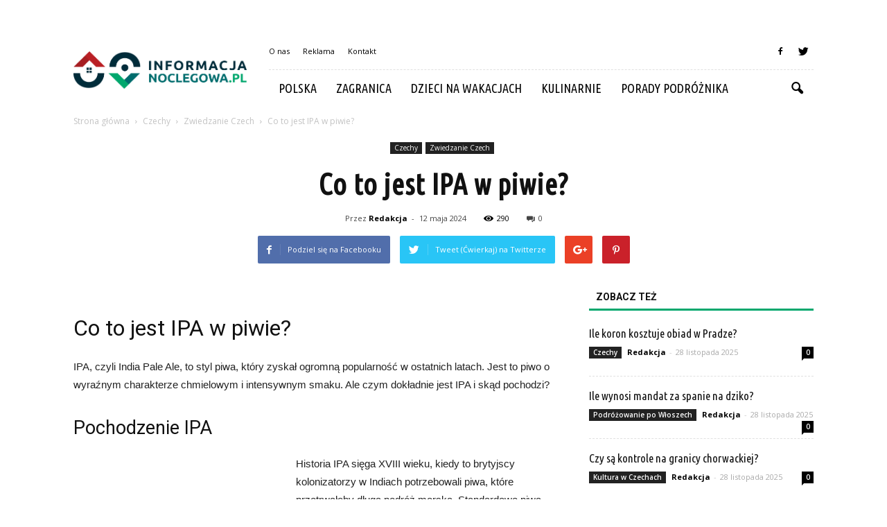

--- FILE ---
content_type: text/html; charset=UTF-8
request_url: https://www.informacjanoclegowa.pl/co-to-jest-ipa-w-piwie/
body_size: 92454
content:
<!doctype html >
<!--[if IE 8]>    <html class="ie8" lang="en"> <![endif]-->
<!--[if IE 9]>    <html class="ie9" lang="en"> <![endif]-->
<!--[if gt IE 8]><!--> <html lang="pl-PL"> <!--<![endif]-->
<head>
    <title>Co to jest IPA w piwie? | InformacjaNoclegowa.pl</title>
    <meta charset="UTF-8" />
    <meta name="viewport" content="width=device-width, initial-scale=1.0">
    <link rel="pingback" href="https://www.informacjanoclegowa.pl/xmlrpc.php" />
    <meta name="author" content="Redakcja">
<link rel='dns-prefetch' href='//s0.wp.com' />
<link rel='dns-prefetch' href='//code.jquery.com' />
<link rel='dns-prefetch' href='//fonts.googleapis.com' />
<link rel='dns-prefetch' href='//s.w.org' />
<link rel="alternate" type="application/rss+xml" title="InformacjaNoclegowa.pl &raquo; Kanał z wpisami" href="https://www.informacjanoclegowa.pl/feed/" />
<link rel="alternate" type="application/rss+xml" title="InformacjaNoclegowa.pl &raquo; Kanał z komentarzami" href="https://www.informacjanoclegowa.pl/comments/feed/" />
<link rel="alternate" type="application/rss+xml" title="InformacjaNoclegowa.pl &raquo; Co to jest IPA w piwie? Kanał z komentarzami" href="https://www.informacjanoclegowa.pl/co-to-jest-ipa-w-piwie/feed/" />
		<script type="text/javascript">
			window._wpemojiSettings = {"baseUrl":"https:\/\/s.w.org\/images\/core\/emoji\/11\/72x72\/","ext":".png","svgUrl":"https:\/\/s.w.org\/images\/core\/emoji\/11\/svg\/","svgExt":".svg","source":{"concatemoji":"https:\/\/www.informacjanoclegowa.pl\/wp-includes\/js\/wp-emoji-release.min.js?ver=4.9.26"}};
			!function(e,a,t){var n,r,o,i=a.createElement("canvas"),p=i.getContext&&i.getContext("2d");function s(e,t){var a=String.fromCharCode;p.clearRect(0,0,i.width,i.height),p.fillText(a.apply(this,e),0,0);e=i.toDataURL();return p.clearRect(0,0,i.width,i.height),p.fillText(a.apply(this,t),0,0),e===i.toDataURL()}function c(e){var t=a.createElement("script");t.src=e,t.defer=t.type="text/javascript",a.getElementsByTagName("head")[0].appendChild(t)}for(o=Array("flag","emoji"),t.supports={everything:!0,everythingExceptFlag:!0},r=0;r<o.length;r++)t.supports[o[r]]=function(e){if(!p||!p.fillText)return!1;switch(p.textBaseline="top",p.font="600 32px Arial",e){case"flag":return s([55356,56826,55356,56819],[55356,56826,8203,55356,56819])?!1:!s([55356,57332,56128,56423,56128,56418,56128,56421,56128,56430,56128,56423,56128,56447],[55356,57332,8203,56128,56423,8203,56128,56418,8203,56128,56421,8203,56128,56430,8203,56128,56423,8203,56128,56447]);case"emoji":return!s([55358,56760,9792,65039],[55358,56760,8203,9792,65039])}return!1}(o[r]),t.supports.everything=t.supports.everything&&t.supports[o[r]],"flag"!==o[r]&&(t.supports.everythingExceptFlag=t.supports.everythingExceptFlag&&t.supports[o[r]]);t.supports.everythingExceptFlag=t.supports.everythingExceptFlag&&!t.supports.flag,t.DOMReady=!1,t.readyCallback=function(){t.DOMReady=!0},t.supports.everything||(n=function(){t.readyCallback()},a.addEventListener?(a.addEventListener("DOMContentLoaded",n,!1),e.addEventListener("load",n,!1)):(e.attachEvent("onload",n),a.attachEvent("onreadystatechange",function(){"complete"===a.readyState&&t.readyCallback()})),(n=t.source||{}).concatemoji?c(n.concatemoji):n.wpemoji&&n.twemoji&&(c(n.twemoji),c(n.wpemoji)))}(window,document,window._wpemojiSettings);
		</script>
		<style type="text/css">
img.wp-smiley,
img.emoji {
	display: inline !important;
	border: none !important;
	box-shadow: none !important;
	height: 1em !important;
	width: 1em !important;
	margin: 0 .07em !important;
	vertical-align: -0.1em !important;
	background: none !important;
	padding: 0 !important;
}
</style>
<link rel='stylesheet' id='yasrcss-css'  href='https://www.informacjanoclegowa.pl/wp-content/plugins/yet-another-stars-rating/css/yasr.css' type='text/css' media='all' />
<style id='yasrcss-inline-css' type='text/css'>

		.rateit .rateit-range {
			background: url(https://www.informacjanoclegowa.pl/wp-content/plugins/yet-another-stars-rating/img/stars_16_flat.png) left 0px;
		}

		.rateit .rateit-hover {
			background: url(https://www.informacjanoclegowa.pl/wp-content/plugins/yet-another-stars-rating/img/stars_16_flat.png) left -21px;
		}

		.rateit .rateit-selected {
			background: url(https://www.informacjanoclegowa.pl/wp-content/plugins/yet-another-stars-rating/img/stars_16_flat.png) left -42px;
		}

		div.medium .rateit-range {
			/*White*/
			background: url(https://www.informacjanoclegowa.pl/wp-content/plugins/yet-another-stars-rating/img/stars_24_flat.png) left 0px;
		}

		div.medium .rateit-hover {
			/*Red*/
			background: url(https://www.informacjanoclegowa.pl/wp-content/plugins/yet-another-stars-rating/img/stars_24_flat.png) left -29px;
		}

		div.medium .rateit-selected {
			/*Yellow*/
			background: url(https://www.informacjanoclegowa.pl/wp-content/plugins/yet-another-stars-rating/img/stars_24_flat.png) left -58px ;
		}

		/* Creating set 32 */

		div.bigstars .rateit-range {
			/*White*/
			background: url(https://www.informacjanoclegowa.pl/wp-content/plugins/yet-another-stars-rating/img/stars_32_flat.png) left 0px ;
		}

		div.bigstars .rateit-hover{
			/*red*/
			background: url(https://www.informacjanoclegowa.pl/wp-content/plugins/yet-another-stars-rating/img/stars_32_flat.png) left -37px ;
		}

		div.bigstars .rateit-selected
		{
			/*Gold*/
			background: url(https://www.informacjanoclegowa.pl/wp-content/plugins/yet-another-stars-rating/img/stars_32_flat.png) left -74px ;
		}

	
</style>
<link rel='stylesheet' id='jquery-ui-css'  href='//code.jquery.com/ui/1.11.2/themes/smoothness/jquery-ui.css' type='text/css' media='all' />
<link rel='stylesheet' id='dashicons-css'  href='https://www.informacjanoclegowa.pl/wp-includes/css/dashicons.min.css?ver=4.9.26' type='text/css' media='all' />
<link rel='stylesheet' id='yasrcsslightscheme-css'  href='https://www.informacjanoclegowa.pl/wp-content/plugins/yet-another-stars-rating/css/yasr-table-light.css' type='text/css' media='all' />
<link rel='stylesheet' id='google_font_open_sans-css'  href='https://fonts.googleapis.com/css?family=Open+Sans%3A300italic%2C400italic%2C600italic%2C400%2C600%2C700&#038;ver=4.9.26' type='text/css' media='all' />
<link rel='stylesheet' id='google_font_roboto-css'  href='https://fonts.googleapis.com/css?family=Roboto%3A500%2C400italic%2C700%2C900%2C500italic%2C400%2C300&#038;ver=4.9.26' type='text/css' media='all' />
<link rel='stylesheet' id='google-fonts-style-css'  href='https://fonts.googleapis.com/css?family=Ubuntu+Condensed%3A400%2C700&#038;ver=4.9.26' type='text/css' media='all' />
<link rel='stylesheet' id='js_composer_front-css'  href='https://www.informacjanoclegowa.pl/wp-content/plugins/js_composer/assets/css/js_composer.min.css?ver=4.12' type='text/css' media='all' />
<link rel='stylesheet' id='td-theme-css'  href='https://www.informacjanoclegowa.pl/wp-content/themes/Newspaper/style.css?ver=7.2' type='text/css' media='all' />
<link rel='stylesheet' id='td-theme-demo-style-css'  href='https://www.informacjanoclegowa.pl/wp-content/themes/Newspaper/includes/demos/blog_travel/demo_style.css?ver=7.2' type='text/css' media='all' />
<link rel='stylesheet' id='jetpack_css-css'  href='https://www.informacjanoclegowa.pl/wp-content/plugins/jetpack/css/jetpack.css?ver=4.2.5' type='text/css' media='all' />
<script type='text/javascript' src='https://www.informacjanoclegowa.pl/wp-includes/js/jquery/jquery.js?ver=1.12.4'></script>
<script type='text/javascript' src='https://www.informacjanoclegowa.pl/wp-includes/js/jquery/jquery-migrate.min.js?ver=1.4.1'></script>
<link rel='https://api.w.org/' href='https://www.informacjanoclegowa.pl/wp-json/' />
<link rel="EditURI" type="application/rsd+xml" title="RSD" href="https://www.informacjanoclegowa.pl/xmlrpc.php?rsd" />
<link rel="wlwmanifest" type="application/wlwmanifest+xml" href="https://www.informacjanoclegowa.pl/wp-includes/wlwmanifest.xml" /> 
<link rel='prev' title='Czy kranówka we Włoszech jest zdrowa?' href='https://www.informacjanoclegowa.pl/czy-kranowka-we-wloszech-jest-zdrowa/' />
<link rel='next' title='Ile zarabia Polak w Czechach?' href='https://www.informacjanoclegowa.pl/ile-zarabia-polak-w-czechach/' />
<meta name="generator" content="WordPress 4.9.26" />
<link rel="canonical" href="https://www.informacjanoclegowa.pl/co-to-jest-ipa-w-piwie/" />
<link rel='shortlink' href='https://www.informacjanoclegowa.pl/?p=5516' />
<link rel="alternate" type="application/json+oembed" href="https://www.informacjanoclegowa.pl/wp-json/oembed/1.0/embed?url=https%3A%2F%2Fwww.informacjanoclegowa.pl%2Fco-to-jest-ipa-w-piwie%2F" />
<link rel="alternate" type="text/xml+oembed" href="https://www.informacjanoclegowa.pl/wp-json/oembed/1.0/embed?url=https%3A%2F%2Fwww.informacjanoclegowa.pl%2Fco-to-jest-ipa-w-piwie%2F&#038;format=xml" />
<!--[if lt IE 9]><script src="https://html5shim.googlecode.com/svn/trunk/html5.js"></script><![endif]-->
    <meta name="generator" content="Powered by Visual Composer - drag and drop page builder for WordPress."/>
<!--[if lte IE 9]><link rel="stylesheet" type="text/css" href="https://www.informacjanoclegowa.pl/wp-content/plugins/js_composer/assets/css/vc_lte_ie9.min.css" media="screen"><![endif]--><!--[if IE  8]><link rel="stylesheet" type="text/css" href="https://www.informacjanoclegowa.pl/wp-content/plugins/js_composer/assets/css/vc-ie8.min.css" media="screen"><![endif]-->
<!-- Jetpack Open Graph Tags -->
<meta property="og:type" content="article" />
<meta property="og:title" content="Co to jest IPA w piwie?" />
<meta property="og:url" content="https://www.informacjanoclegowa.pl/co-to-jest-ipa-w-piwie/" />
<meta property="og:description" content="Co to jest IPA w piwie? Co to jest IPA w piwie? IPA, czyli India Pale Ale, to styl piwa, który zyskał ogromną popularność w ostatnich latach. Jest to piwo o wyraźnym charakterze chmielowym i intens…" />
<meta property="article:published_time" content="2024-05-12T13:45:00+00:00" />
<meta property="article:modified_time" content="2024-05-12T13:45:00+00:00" />
<meta property="og:site_name" content="InformacjaNoclegowa.pl" />
<meta property="og:image" content="https://s0.wp.com/i/blank.jpg" />
<meta property="og:locale" content="pl_PL" />

<!-- JS generated by theme -->

<script>
    
    

	    var tdBlocksArray = []; //here we store all the items for the current page

	    //td_block class - each ajax block uses a object of this class for requests
	    function tdBlock() {
		    this.id = '';
		    this.block_type = 1; //block type id (1-234 etc)
		    this.atts = '';
		    this.td_column_number = '';
		    this.td_current_page = 1; //
		    this.post_count = 0; //from wp
		    this.found_posts = 0; //from wp
		    this.max_num_pages = 0; //from wp
		    this.td_filter_value = ''; //current live filter value
		    this.is_ajax_running = false;
		    this.td_user_action = ''; // load more or infinite loader (used by the animation)
		    this.header_color = '';
		    this.ajax_pagination_infinite_stop = ''; //show load more at page x
	    }


        // td_js_generator - mini detector
        (function(){
            var htmlTag = document.getElementsByTagName("html")[0];

            if ( navigator.userAgent.indexOf("MSIE 10.0") > -1 ) {
                htmlTag.className += ' ie10';
            }

            if ( !!navigator.userAgent.match(/Trident.*rv\:11\./) ) {
                htmlTag.className += ' ie11';
            }

            if ( /(iPad|iPhone|iPod)/g.test(navigator.userAgent) ) {
                htmlTag.className += ' td-md-is-ios';
            }

            var user_agent = navigator.userAgent.toLowerCase();
            if ( user_agent.indexOf("android") > -1 ) {
                htmlTag.className += ' td-md-is-android';
            }

            if ( -1 !== navigator.userAgent.indexOf('Mac OS X')  ) {
                htmlTag.className += ' td-md-is-os-x';
            }

            if ( /chrom(e|ium)/.test(navigator.userAgent.toLowerCase()) ) {
               htmlTag.className += ' td-md-is-chrome';
            }

            if ( -1 !== navigator.userAgent.indexOf('Firefox') ) {
                htmlTag.className += ' td-md-is-firefox';
            }

            if ( -1 !== navigator.userAgent.indexOf('Safari') && -1 === navigator.userAgent.indexOf('Chrome') ) {
                htmlTag.className += ' td-md-is-safari';
            }

        })();




        var tdLocalCache = {};

        ( function () {
            "use strict";

            tdLocalCache = {
                data: {},
                remove: function (resource_id) {
                    delete tdLocalCache.data[resource_id];
                },
                exist: function (resource_id) {
                    return tdLocalCache.data.hasOwnProperty(resource_id) && tdLocalCache.data[resource_id] !== null;
                },
                get: function (resource_id) {
                    return tdLocalCache.data[resource_id];
                },
                set: function (resource_id, cachedData) {
                    tdLocalCache.remove(resource_id);
                    tdLocalCache.data[resource_id] = cachedData;
                }
            };
        })();

    
    
var td_viewport_interval_list=[{"limitBottom":767,"sidebarWidth":228},{"limitBottom":1018,"sidebarWidth":300},{"limitBottom":1140,"sidebarWidth":324}];
var td_animation_stack_effect="type0";
var tds_animation_stack=true;
var td_animation_stack_specific_selectors=".entry-thumb, img";
var td_animation_stack_general_selectors=".td-animation-stack img, .post img";
var td_ajax_url="https:\/\/www.informacjanoclegowa.pl\/wp-admin\/admin-ajax.php?td_theme_name=Newspaper&v=7.2";
var td_get_template_directory_uri="https:\/\/www.informacjanoclegowa.pl\/wp-content\/themes\/Newspaper";
var tds_snap_menu="";
var tds_logo_on_sticky="";
var tds_header_style="8";
var td_please_wait="Prosz\u0119 czeka\u0107 ...";
var td_email_user_pass_incorrect="U\u017cytkownik lub has\u0142o niepoprawne!";
var td_email_user_incorrect="E-mail lub nazwa u\u017cytkownika jest niepoprawna!";
var td_email_incorrect="E-mail niepoprawny!";
var tds_more_articles_on_post_enable="";
var tds_more_articles_on_post_time_to_wait="";
var tds_more_articles_on_post_pages_distance_from_top=0;
var tds_theme_color_site_wide="#00a76d";
var tds_smart_sidebar="enabled";
var tdThemeName="Newspaper";
var td_magnific_popup_translation_tPrev="Poprzedni (Strza\u0142ka w lewo)";
var td_magnific_popup_translation_tNext="Nast\u0119pny (Strza\u0142ka w prawo)";
var td_magnific_popup_translation_tCounter="%curr% z %total%";
var td_magnific_popup_translation_ajax_tError="Zawarto\u015b\u0107 z %url% nie mo\u017ce by\u0107 za\u0142adowana.";
var td_magnific_popup_translation_image_tError="Obraz #%curr% nie mo\u017ce by\u0107 za\u0142adowany.";
var td_ad_background_click_link="";
var td_ad_background_click_target="";
</script>


<!-- Header style compiled by theme -->

<style>
    
.td-header-wrap .black-menu .sf-menu > .current-menu-item > a,
    .td-header-wrap .black-menu .sf-menu > .current-menu-ancestor > a,
    .td-header-wrap .black-menu .sf-menu > .current-category-ancestor > a,
    .td-header-wrap .black-menu .sf-menu > li > a:hover,
    .td-header-wrap .black-menu .sf-menu > .sfHover > a,
    .td-header-style-12 .td-header-menu-wrap-full,
    .sf-menu > .current-menu-item > a:after,
    .sf-menu > .current-menu-ancestor > a:after,
    .sf-menu > .current-category-ancestor > a:after,
    .sf-menu > li:hover > a:after,
    .sf-menu > .sfHover > a:after,
    .sf-menu ul .td-menu-item > a:hover,
    .sf-menu ul .sfHover > a,
    .sf-menu ul .current-menu-ancestor > a,
    .sf-menu ul .current-category-ancestor > a,
    .sf-menu ul .current-menu-item > a,
    .td-header-style-12 .td-affix,
    .header-search-wrap .td-drop-down-search:after,
    .header-search-wrap .td-drop-down-search .btn:hover,
    input[type=submit]:hover,
    .td-read-more a,
    .td-post-category:hover,
    .td-grid-style-1.td-hover-1 .td-big-grid-post:hover .td-post-category,
    .td-grid-style-5.td-hover-1 .td-big-grid-post:hover .td-post-category,
    .td_top_authors .td-active .td-author-post-count,
    .td_top_authors .td-active .td-author-comments-count,
    .td_top_authors .td_mod_wrap:hover .td-author-post-count,
    .td_top_authors .td_mod_wrap:hover .td-author-comments-count,
    .td-404-sub-sub-title a:hover,
    .td-search-form-widget .wpb_button:hover,
    .td-rating-bar-wrap div,
    .td_category_template_3 .td-current-sub-category,
    .mfp-content .td-login-wrap .btn,
    .mfp-content .td_display_err,
    .mfp-content .td_display_msg_ok,
    .dropcap,
    .td_wrapper_video_playlist .td_video_controls_playlist_wrapper,
    .wpb_default,
    .wpb_default:hover,
    .td-left-smart-list:hover,
    .td-right-smart-list:hover,
    .woocommerce-checkout .woocommerce input.button:hover,
    .woocommerce-page .woocommerce a.button:hover,
    .woocommerce-account div.woocommerce .button:hover,
    #bbpress-forums button:hover,
    .bbp_widget_login .button:hover,
    .td-footer-wrapper .td-post-category,
    .td-footer-wrapper .widget_product_search input[type="submit"]:hover,
    .woocommerce .product a.button:hover,
    .woocommerce .product #respond input#submit:hover,
    .woocommerce .checkout input#place_order:hover,
    .woocommerce .woocommerce.widget .button:hover,
    .single-product .product .summary .cart .button:hover,
    .woocommerce-cart .woocommerce table.cart .button:hover,
    .woocommerce-cart .woocommerce .shipping-calculator-form .button:hover,
    .td-next-prev-wrap a:hover,
    .td-load-more-wrap a:hover,
    .td-post-small-box a:hover,
    .page-nav .current,
    .page-nav:first-child > div,
    .td_category_template_8 .td-category-header .td-category a.td-current-sub-category,
    .td_category_template_4 .td-category-siblings .td-category a:hover,
    #bbpress-forums .bbp-pagination .current,
    #bbpress-forums #bbp-single-user-details #bbp-user-navigation li.current a,
    .td-theme-slider:hover .slide-meta-cat a,
    a.vc_btn-black:hover,
    .td-trending-now-wrapper:hover .td-trending-now-title,
    .td-scroll-up,
    .td-smart-list-button:hover,
    .td-weather-information:before,
    .td-weather-week:before,
    .td_block_exchange .td-exchange-header:before,
    .td_block_big_grid_9.td-grid-style-1 .td-post-category,
    .td_block_big_grid_9.td-grid-style-5 .td-post-category,
    .td-grid-style-6.td-hover-1 .td-module-thumb:after {
        background-color: #00a76d;
    }

    .woocommerce .woocommerce-message .button:hover,
    .woocommerce .woocommerce-error .button:hover,
    .woocommerce .woocommerce-info .button:hover {
        background-color: #00a76d !important;
    }

    .woocommerce .product .onsale,
    .woocommerce.widget .ui-slider .ui-slider-handle {
        background: none #00a76d;
    }

    .woocommerce.widget.widget_layered_nav_filters ul li a {
        background: none repeat scroll 0 0 #00a76d !important;
    }

    a,
    cite a:hover,
    .td_mega_menu_sub_cats .cur-sub-cat,
    .td-mega-span h3 a:hover,
    .td_mod_mega_menu:hover .entry-title a,
    .header-search-wrap .result-msg a:hover,
    .top-header-menu li a:hover,
    .top-header-menu .current-menu-item > a,
    .top-header-menu .current-menu-ancestor > a,
    .top-header-menu .current-category-ancestor > a,
    .td-social-icon-wrap > a:hover,
    .td-header-sp-top-widget .td-social-icon-wrap a:hover,
    .td-page-content blockquote p,
    .td-post-content blockquote p,
    .mce-content-body blockquote p,
    .comment-content blockquote p,
    .wpb_text_column blockquote p,
    .td_block_text_with_title blockquote p,
    .td_module_wrap:hover .entry-title a,
    .td-subcat-filter .td-subcat-list a:hover,
    .td-subcat-filter .td-subcat-dropdown a:hover,
    .td_quote_on_blocks,
    .dropcap2,
    .dropcap3,
    .td_top_authors .td-active .td-authors-name a,
    .td_top_authors .td_mod_wrap:hover .td-authors-name a,
    .td-post-next-prev-content a:hover,
    .author-box-wrap .td-author-social a:hover,
    .td-author-name a:hover,
    .td-author-url a:hover,
    .td_mod_related_posts:hover h3 > a,
    .td-post-template-11 .td-related-title .td-related-left:hover,
    .td-post-template-11 .td-related-title .td-related-right:hover,
    .td-post-template-11 .td-related-title .td-cur-simple-item,
    .td-post-template-11 .td_block_related_posts .td-next-prev-wrap a:hover,
    .comment-reply-link:hover,
    .logged-in-as a:hover,
    #cancel-comment-reply-link:hover,
    .td-search-query,
    .td-category-header .td-pulldown-category-filter-link:hover,
    .td-category-siblings .td-subcat-dropdown a:hover,
    .td-category-siblings .td-subcat-dropdown a.td-current-sub-category,
    .mfp-content .td-login-wrap .td-login-info-text a:hover,
    .widget a:hover,
    .widget_calendar tfoot a:hover,
    .woocommerce a.added_to_cart:hover,
    #bbpress-forums li.bbp-header .bbp-reply-content span a:hover,
    #bbpress-forums .bbp-forum-freshness a:hover,
    #bbpress-forums .bbp-topic-freshness a:hover,
    #bbpress-forums .bbp-forums-list li a:hover,
    #bbpress-forums .bbp-forum-title:hover,
    #bbpress-forums .bbp-topic-permalink:hover,
    #bbpress-forums .bbp-topic-started-by a:hover,
    #bbpress-forums .bbp-topic-started-in a:hover,
    #bbpress-forums .bbp-body .super-sticky li.bbp-topic-title .bbp-topic-permalink,
    #bbpress-forums .bbp-body .sticky li.bbp-topic-title .bbp-topic-permalink,
    .widget_display_replies .bbp-author-name,
    .widget_display_topics .bbp-author-name,
    .footer-text-wrap .footer-email-wrap a,
    .td-subfooter-menu li a:hover,
    .footer-social-wrap a:hover,
    a.vc_btn-black:hover,
    .td-smart-list-dropdown-wrap .td-smart-list-button:hover,
    .td_module_17 .td-read-more a:hover,
    .td_module_18 .td-read-more a:hover,
    .td_module_19 .td-post-author-name a:hover,
    .td-instagram-user a {
        color: #00a76d;
    }

    .mfp-content .td_login_tab_focus,
    a.vc_btn-black.vc_btn_square_outlined:hover,
    a.vc_btn-black.vc_btn_outlined:hover,
    .td-mega-menu-page .wpb_content_element ul li a:hover {
        color: #00a76d !important;
    }

    .td-next-prev-wrap a:hover,
    .td-load-more-wrap a:hover,
    .td-post-small-box a:hover,
    .page-nav .current,
    .page-nav:first-child > div,
    .td_category_template_8 .td-category-header .td-category a.td-current-sub-category,
    .td_category_template_4 .td-category-siblings .td-category a:hover,
    #bbpress-forums .bbp-pagination .current,
    .mfp-content .td-login-panel-title,
    .post .td_quote_box,
    .page .td_quote_box,
    a.vc_btn-black:hover {
        border-color: #00a76d;
    }

    .td_wrapper_video_playlist .td_video_currently_playing:after {
        border-color: #00a76d !important;
    }

    .header-search-wrap .td-drop-down-search:before {
        border-color: transparent transparent #00a76d transparent;
    }

    .block-title > span,
    .block-title > a,
    .block-title > label,
    .widgettitle,
    .widgettitle:after,
    .td-trending-now-title,
    .td-trending-now-wrapper:hover .td-trending-now-title,
    .wpb_tabs li.ui-tabs-active a,
    .wpb_tabs li:hover a,
    .vc_tta-container .vc_tta-color-grey.vc_tta-tabs-position-top.vc_tta-style-classic .vc_tta-tabs-container .vc_tta-tab.vc_active > a,
    .vc_tta-container .vc_tta-color-grey.vc_tta-tabs-position-top.vc_tta-style-classic .vc_tta-tabs-container .vc_tta-tab:hover > a,
    .td-related-title .td-cur-simple-item,
    .woocommerce .product .products h2,
    .td-subcat-filter .td-subcat-dropdown:hover .td-subcat-more {
    	background-color: #00a76d;
    }

    .woocommerce div.product .woocommerce-tabs ul.tabs li.active {
    	background-color: #00a76d !important;
    }

    .block-title,
    .td-related-title,
    .wpb_tabs .wpb_tabs_nav,
    .vc_tta-container .vc_tta-color-grey.vc_tta-tabs-position-top.vc_tta-style-classic .vc_tta-tabs-container,
    .woocommerce div.product .woocommerce-tabs ul.tabs:before {
        border-color: #00a76d;
    }
    .td_block_wrap .td-subcat-item .td-cur-simple-item {
	    color: #00a76d;
	}


    
    .td-grid-style-4 .entry-title
    {
        background-color: rgba(0, 167, 109, 0.7);
    }

    
    .block-title > span,
    .block-title > a,
    .widgettitle,
    .td-trending-now-title,
    .wpb_tabs li.ui-tabs-active a,
    .wpb_tabs li:hover a,
    .vc_tta-container .vc_tta-color-grey.vc_tta-tabs-position-top.vc_tta-style-classic .vc_tta-tabs-container .vc_tta-tab.vc_active > a,
    .vc_tta-container .vc_tta-color-grey.vc_tta-tabs-position-top.vc_tta-style-classic .vc_tta-tabs-container .vc_tta-tab:hover > a,
    .td-related-title .td-cur-simple-item,
    .woocommerce div.product .woocommerce-tabs ul.tabs li.active,
    .woocommerce .product .products h2 {
    	color: #111111;
    }


    
    .sf-menu ul .td-menu-item > a:hover,
    .sf-menu ul .sfHover > a,
    .sf-menu ul .current-menu-ancestor > a,
    .sf-menu ul .current-category-ancestor > a,
    .sf-menu ul .current-menu-item > a,
    .sf-menu > .current-menu-item > a:after,
    .sf-menu > .current-menu-ancestor > a:after,
    .sf-menu > .current-category-ancestor > a:after,
    .sf-menu > li:hover > a:after,
    .sf-menu > .sfHover > a:after,
    .td_block_mega_menu .td-next-prev-wrap a:hover,
    .td-mega-span .td-post-category:hover,
    .td-header-wrap .black-menu .sf-menu > li > a:hover,
    .td-header-wrap .black-menu .sf-menu > .current-menu-ancestor > a,
    .td-header-wrap .black-menu .sf-menu > .sfHover > a,
    .header-search-wrap .td-drop-down-search:after,
    .header-search-wrap .td-drop-down-search .btn:hover,
    .td-header-wrap .black-menu .sf-menu > .current-menu-item > a,
    .td-header-wrap .black-menu .sf-menu > .current-menu-ancestor > a,
    .td-header-wrap .black-menu .sf-menu > .current-category-ancestor > a {
        background-color: #00a76d;
    }


    .td_block_mega_menu .td-next-prev-wrap a:hover {
        border-color: #00a76d;
    }

    .header-search-wrap .td-drop-down-search:before {
        border-color: transparent transparent #00a76d transparent;
    }

    .td_mega_menu_sub_cats .cur-sub-cat,
    .td_mod_mega_menu:hover .entry-title a {
        color: #00a76d;
    }


    
    .td-menu-background:before,
    .td-search-background:before {
        background: rgba(0,0,0,0.8);
        background: -moz-linear-gradient(top, rgba(0,0,0,0.8) 0%, rgba(0,0,0,0.9) 100%);
        background: -webkit-gradient(left top, left bottom, color-stop(0%, rgba(0,0,0,0.8)), color-stop(100%, rgba(0,0,0,0.9)));
        background: -webkit-linear-gradient(top, rgba(0,0,0,0.8) 0%, rgba(0,0,0,0.9) 100%);
        background: -o-linear-gradient(top, rgba(0,0,0,0.8) 0%, @mobileu_gradient_two_mob 100%);
        background: -ms-linear-gradient(top, rgba(0,0,0,0.8) 0%, rgba(0,0,0,0.9) 100%);
        background: linear-gradient(to bottom, rgba(0,0,0,0.8) 0%, rgba(0,0,0,0.9) 100%);
        filter: progid:DXImageTransform.Microsoft.gradient( startColorstr='rgba(0,0,0,0.8)', endColorstr='rgba(0,0,0,0.9)', GradientType=0 );
    }

    
    .td-footer-wrapper {
        background-color: #f9f9f9;
    }

    
    .td-footer-wrapper,
    .td-footer-wrapper a,
    .td-footer-wrapper .block-title a,
    .td-footer-wrapper .block-title span,
    .td-footer-wrapper .block-title label,
    .td-footer-wrapper .td-excerpt,
    .td-footer-wrapper .td-post-author-name span,
    .td-footer-wrapper .td-post-date,
    .td-footer-wrapper .td-social-style3 .td_social_type a,
    .td-footer-wrapper .td-social-style3,
    .td-footer-wrapper .td-social-style4 .td_social_type a,
    .td-footer-wrapper .td-social-style4,
    .td-footer-wrapper .td-social-style9,
    .td-footer-wrapper .td-social-style10,
    .td-footer-wrapper .td-social-style2 .td_social_type a,
    .td-footer-wrapper .td-social-style8 .td_social_type a,
    .td-footer-wrapper .td-social-style2 .td_social_type,
    .td-footer-wrapper .td-social-style8 .td_social_type,
    .td-footer-template-13 .td-social-name {
        color: #000000;
    }

    .td-footer-wrapper .widget_calendar th,
    .td-footer-wrapper .widget_calendar td,
    .td-footer-wrapper .td-social-style2 .td_social_type .td-social-box,
    .td-footer-wrapper .td-social-style8 .td_social_type .td-social-box,
    .td-social-style-2 .td-icon-font:after {
        border-color: #000000;
    }

    .td-footer-wrapper .td-module-comments a,
    .td-footer-wrapper .td-post-category,
    .td-footer-wrapper .td-slide-meta .td-post-author-name span,
    .td-footer-wrapper .td-slide-meta .td-post-date {
        color: #fff;
    }

    
    .td-footer-bottom-full .td-container::before {
        background-color: rgba(0, 0, 0, 0.1);
    }

    
	.td-footer-wrapper .block-title > span,
    .td-footer-wrapper .block-title > a,
    .td-footer-wrapper .widgettitle {
    	color: #000000;
    }

    
    .td-sub-footer-container {
        background-color: #00a76d;
    }

    
    .td-sub-footer-container,
    .td-subfooter-menu li a {
        color: #ffffff;
    }

    
    ul.sf-menu > .td-menu-item > a {
        font-family:"Ubuntu Condensed";
	font-size:18px;
	font-weight:normal;
	
    }
    
    .sf-menu ul .td-menu-item a {
        font-family:"Ubuntu Condensed";
	font-size:16px;
	font-weight:normal;
	
    }
	
    .td_mod_mega_menu .item-details a {
        font-family:"Ubuntu Condensed";
	font-size:16px;
	
    }
    
    .block-title > span,
    .block-title > a,
    .widgettitle,
    .td-trending-now-title,
    .wpb_tabs li a,
    .vc_tta-container .vc_tta-color-grey.vc_tta-tabs-position-top.vc_tta-style-classic .vc_tta-tabs-container .vc_tta-tab > a,
    .td-related-title a,
    .woocommerce div.product .woocommerce-tabs ul.tabs li a,
    .woocommerce .product .products h2 {
        font-weight:bold;
	
    }
    
	.td_module_wrap .td-module-title {
		font-family:"Ubuntu Condensed";
	
	}
     
    .td_module_6 .td-module-title {
    	font-size:16px;
	
    }
    
    .td-theme-slider.iosSlider-col-2 .td-module-title a {
        font-family:"Ubuntu Condensed";
	
    }
    
    .td-theme-slider.iosSlider-col-3 .td-module-title a {
        font-family:"Ubuntu Condensed";
	
    }
    
    .td-big-grid-post.td-big-thumb .td-big-grid-meta,
    .td-big-thumb .td-big-grid-meta .entry-title {
        font-family:"Ubuntu Condensed";
	
    }
    
    .td-big-grid-post.td-medium-thumb .td-big-grid-meta,
    .td-medium-thumb .td-big-grid-meta .entry-title {
        font-family:"Ubuntu Condensed";
	
    }
    
    .td-big-grid-post.td-small-thumb .td-big-grid-meta,
    .td-small-thumb .td-big-grid-meta .entry-title {
        font-family:"Ubuntu Condensed";
	
    }
    
    .td-big-grid-post.td-tiny-thumb .td-big-grid-meta,
    .td-tiny-thumb .td-big-grid-meta .entry-title {
        font-family:"Ubuntu Condensed";
	
    }
    
	#td-mobile-nav,
	#td-mobile-nav .wpb_button,
	.td-search-wrap-mob {
		font-family:"Ubuntu Condensed";
	
	}


	
	.post .td-post-header .entry-title {
		font-family:"Ubuntu Condensed";
	
	}
    
    .td-page-title,
    .woocommerce-page .page-title,
    .td-category-title-holder .td-page-title {
    	font-family:"Ubuntu Condensed";
	
    }



/* Style generated by theme for demo: blog_travel */

.td-blog-travel .block-title,
		.td-blog-travel .td-related-title{
    		border-bottom-color: #00a76d;
    	}

		
		.td-blog-travel .td-header-style-8 .sf-menu > li > a:hover,
		.td-blog-travel .td-header-style-8 .sf-menu > .sfHover > a,
		.td-blog-travel .td-header-style-8 .sf-menu > .current-menu-item > a,
		.td-blog-travel .td-header-style-8 .sf-menu > .current-menu-ancestor > a,
		.td-blog-travel .td-header-style-8 .sf-menu > .current-category-ancestor > a {
		 	color: #00a76d;
		}
</style>

<script>
  (function(i,s,o,g,r,a,m){i['GoogleAnalyticsObject']=r;i[r]=i[r]||function(){
  (i[r].q=i[r].q||[]).push(arguments)},i[r].l=1*new Date();a=s.createElement(o),
  m=s.getElementsByTagName(o)[0];a.async=1;a.src=g;m.parentNode.insertBefore(a,m)
  })(window,document,'script','https://www.google-analytics.com/analytics.js','ga');

  ga('create', 'UA-83146563-1', 'auto');
  ga('send', 'pageview');

</script><noscript><style type="text/css"> .wpb_animate_when_almost_visible { opacity: 1; }</style></noscript></head>

<body class="post-template-default single single-post postid-5516 single-format-standard co-to-jest-ipa-w-piwie td-blog-travel single_template_13 wpb-js-composer js-comp-ver-4.12 vc_responsive td-animation-stack-type0 td-full-layout" itemscope="itemscope" itemtype="https://schema.org/WebPage">

        <div class="td-scroll-up"><i class="td-icon-menu-up"></i></div>
    
    <div class="td-menu-background"></div>
<div id="td-mobile-nav">
    <div class="td-mobile-container">
        <!-- mobile menu top section -->
        <div class="td-menu-socials-wrap">
            <!-- socials -->
            <div class="td-menu-socials">
                
        <span class="td-social-icon-wrap">
            <a target="_blank" href="https://www.facebook.com/Informacjanoclegowapl-1389802234381086/" title="Facebook">
                <i class="td-icon-font td-icon-facebook"></i>
            </a>
        </span>
        <span class="td-social-icon-wrap">
            <a target="_blank" href="https://twitter.com/info_noclegowe" title="Twitter">
                <i class="td-icon-font td-icon-twitter"></i>
            </a>
        </span>            </div>
            <!-- close button -->
            <div class="td-mobile-close">
                <a href="#"><i class="td-icon-close-mobile"></i></a>
            </div>
        </div>

        <!-- login section -->
        
        <!-- menu section -->
        <div class="td-mobile-content">
            <div class="menu-menu-container"><ul id="menu-menu" class="td-mobile-main-menu"><li id="menu-item-172" class="menu-item menu-item-type-taxonomy menu-item-object-category menu-item-first menu-item-172"><a href="https://www.informacjanoclegowa.pl/category/polska/">Polska</a></li>
<li id="menu-item-90" class="menu-item menu-item-type-taxonomy menu-item-object-category menu-item-90"><a href="https://www.informacjanoclegowa.pl/category/podroze-zagraniczne/">Zagranica</a></li>
<li id="menu-item-91" class="menu-item menu-item-type-taxonomy menu-item-object-category menu-item-91"><a href="https://www.informacjanoclegowa.pl/category/dzieci-na-wakacjach/">Dzieci na wakacjach</a></li>
<li id="menu-item-92" class="menu-item menu-item-type-taxonomy menu-item-object-category menu-item-92"><a href="https://www.informacjanoclegowa.pl/category/kulinarnie/">Kulinarnie</a></li>
<li id="menu-item-89" class="menu-item menu-item-type-taxonomy menu-item-object-category menu-item-89"><a href="https://www.informacjanoclegowa.pl/category/porady-podroznika/">Porady podróżnika</a></li>
</ul></div>        </div>
    </div>

    <!-- register/login section -->
    </div>    <div class="td-search-background"></div>
<div class="td-search-wrap-mob">
	<div class="td-drop-down-search" aria-labelledby="td-header-search-button">
		<form method="get" class="td-search-form" action="https://www.informacjanoclegowa.pl/">
			<!-- close button -->
			<div class="td-search-close">
				<a href="#"><i class="td-icon-close-mobile"></i></a>
			</div>
			<div role="search" class="td-search-input">
				<span>Wyszukiwanie</span>
				<input id="td-header-search-mob" type="text" value="" name="s" autocomplete="off" />
			</div>
		</form>
		<div id="td-aj-search-mob"></div>
	</div>
</div>    
    
    <div id="td-outer-wrap">
    
        <!--
Header style 8
-->

<div class="td-header-wrap td-header-style-8">
    <div class="td-container">
        <div class="td-header-sp-logo">
                        <a class="td-main-logo" href="https://www.informacjanoclegowa.pl/">
                <img src="http://www.informacjanoclegowa.pl/wp-content/uploads/2016/08/INFORMACJA-NOCLEGOWA.png" alt="INFORMACJA NOCLEGOWA" title="INFORMACJA NOCLEGOWA"/>
                <span class="td-visual-hidden">InformacjaNoclegowa.pl</span>
            </a>
                </div>
    </div>
    <div class="td-header-top-menu-full">
        <div class="td-container">
            <div class="td-header-row td-header-top-menu">
                
    <div class="top-bar-style-1">
        
<div class="td-header-sp-top-menu">


	<div class="menu-top-container"><ul id="menu-top" class="top-header-menu"><li id="menu-item-95" class="menu-item menu-item-type-post_type menu-item-object-page menu-item-first td-menu-item td-normal-menu menu-item-95"><a href="https://www.informacjanoclegowa.pl/o-nas/">O nas</a></li>
<li id="menu-item-94" class="menu-item menu-item-type-post_type menu-item-object-page td-menu-item td-normal-menu menu-item-94"><a href="https://www.informacjanoclegowa.pl/reklama/">Reklama</a></li>
<li id="menu-item-93" class="menu-item menu-item-type-post_type menu-item-object-page td-menu-item td-normal-menu menu-item-93"><a href="https://www.informacjanoclegowa.pl/kontakt/">Kontakt</a></li>
</ul></div></div>
        <div class="td-header-sp-top-widget">
    
        <span class="td-social-icon-wrap">
            <a target="_blank" href="https://www.facebook.com/Informacjanoclegowapl-1389802234381086/" title="Facebook">
                <i class="td-icon-font td-icon-facebook"></i>
            </a>
        </span>
        <span class="td-social-icon-wrap">
            <a target="_blank" href="https://twitter.com/info_noclegowe" title="Twitter">
                <i class="td-icon-font td-icon-twitter"></i>
            </a>
        </span></div>
    </div>

<!-- LOGIN MODAL -->

                <div  id="login-form" class="white-popup-block mfp-hide mfp-with-anim">
                    <ul class="td-login-tabs">
                        <li><a id="login-link" class="td_login_tab_focus">ZALOGUJ SIĘ</a></li>
                    </ul>



                    <div class="td-login-wrap">
                        <div class="td_display_err"></div>

                        <div id="td-login-div" class="">
                            <div class="td-login-panel-title">Witamy! Zaloguj się na swoje konto</div>
                            <input class="td-login-input" type="text" name="login_email" id="login_email" placeholder="Twoja nazwa użytkownika" value="" required>
                            <input class="td-login-input" type="password" name="login_pass" id="login_pass" value="" placeholder="Twoje hasło" required>
                            <input type="button" name="login_button" id="login_button" class="wpb_button btn td-login-button" value="Zaloguj się">


                            <div class="td-login-info-text"><a href="#" id="forgot-pass-link">Nie pamiętasz hasła?</a></div>


                        </div>

                        

                         <div id="td-forgot-pass-div" class="td-display-none">
                            <div class="td-login-panel-title">Odzyskaj swoje hasło</div>
                            <input class="td-login-input" type="text" name="forgot_email" id="forgot_email" placeholder="Twój e-mail" value="" required>
                            <input type="button" name="forgot_button" id="forgot_button" class="wpb_button btn td-login-button" value="Wyślij Moją Przepustkę">
                        </div>




                    </div>
                </div>
                            </div>
        </div>
    </div>
    <div class="td-header-menu-wrap-full">
        <div class="td-header-menu-wrap td-header-gradient">
            <div class="td-container">
                <div class="td-header-row td-header-main-menu">
                    <div id="td-header-menu" role="navigation">
    <div id="td-top-mobile-toggle"><a href="#"><i class="td-icon-font td-icon-mobile"></i></a></div>
    <div class="td-main-menu-logo td-logo-in-header">
                <a class="td-main-logo" href="https://www.informacjanoclegowa.pl/">
            <img src="http://www.informacjanoclegowa.pl/wp-content/uploads/2016/08/INFORMACJA-NOCLEGOWA.png" alt="INFORMACJA NOCLEGOWA" title="INFORMACJA NOCLEGOWA"/>
        </a>
        </div>
    <div class="menu-menu-container"><ul id="menu-menu-1" class="sf-menu"><li class="menu-item menu-item-type-taxonomy menu-item-object-category menu-item-first td-menu-item td-normal-menu menu-item-172"><a href="https://www.informacjanoclegowa.pl/category/polska/">Polska</a></li>
<li class="menu-item menu-item-type-taxonomy menu-item-object-category td-menu-item td-normal-menu menu-item-90"><a href="https://www.informacjanoclegowa.pl/category/podroze-zagraniczne/">Zagranica</a></li>
<li class="menu-item menu-item-type-taxonomy menu-item-object-category td-menu-item td-normal-menu menu-item-91"><a href="https://www.informacjanoclegowa.pl/category/dzieci-na-wakacjach/">Dzieci na wakacjach</a></li>
<li class="menu-item menu-item-type-taxonomy menu-item-object-category td-menu-item td-normal-menu menu-item-92"><a href="https://www.informacjanoclegowa.pl/category/kulinarnie/">Kulinarnie</a></li>
<li class="menu-item menu-item-type-taxonomy menu-item-object-category td-menu-item td-normal-menu menu-item-89"><a href="https://www.informacjanoclegowa.pl/category/porady-podroznika/">Porady podróżnika</a></li>
</ul></div></div>


<div class="td-search-wrapper">
    <div id="td-top-search">
        <!-- Search -->
        <div class="header-search-wrap">
            <div class="dropdown header-search">
                <a id="td-header-search-button" href="#" role="button" class="dropdown-toggle " data-toggle="dropdown"><i class="td-icon-search"></i></a>
                <a id="td-header-search-button-mob" href="#" role="button" class="dropdown-toggle " data-toggle="dropdown"><i class="td-icon-search"></i></a>
            </div>
        </div>
    </div>
</div>

<div class="header-search-wrap">
	<div class="dropdown header-search">
		<div class="td-drop-down-search" aria-labelledby="td-header-search-button">
			<form method="get" class="td-search-form" action="https://www.informacjanoclegowa.pl/">
				<div role="search" class="td-head-form-search-wrap">
					<input id="td-header-search" type="text" value="" name="s" autocomplete="off" /><input class="wpb_button wpb_btn-inverse btn" type="submit" id="td-header-search-top" value="Wyszukiwanie" />
				</div>
			</form>
			<div id="td-aj-search"></div>
		</div>
	</div>
</div>                </div>
            </div>
        </div>
    </div>

    <div class="td-banner-wrap-full">
        <div class="td-container-header td-header-row td-header-header">
            <div class="td-header-sp-recs">
                <div class="td-header-rec-wrap">
    
</div>            </div>
        </div>
    </div>

</div><div class="td-main-content-wrap">
    <div class="td-container td-post-template-13">
        <article id="post-5516" class="post-5516 post type-post status-publish format-standard hentry category-zwiedzanie-czech" itemscope itemtype="https://schema.org/Article">
            <div class="td-pb-row">
                <div class="td-pb-span12">
                    <div class="td-post-header">
                        <div class="td-crumb-container"><div class="entry-crumbs"><span itemscope itemtype="http://data-vocabulary.org/Breadcrumb"><a title="" class="entry-crumb" itemprop="url" href="https://www.informacjanoclegowa.pl/"><span itemprop="title">Strona główna</span></a></span> <i class="td-icon-right td-bread-sep"></i> <span itemscope itemtype="http://data-vocabulary.org/Breadcrumb"><a title="Zobacz wszystkie wiadomości Czechy" class="entry-crumb" itemprop="url" href="https://www.informacjanoclegowa.pl/category/zagranica/czechy/"><span itemprop="title">Czechy</span></a></span> <i class="td-icon-right td-bread-sep"></i> <span itemscope itemtype="http://data-vocabulary.org/Breadcrumb"><a title="Zobacz wszystkie wiadomości Zwiedzanie Czech" class="entry-crumb" itemprop="url" href="https://www.informacjanoclegowa.pl/category/zagranica/czechy/zwiedzanie-czech/"><span itemprop="title">Zwiedzanie Czech</span></a></span> <i class="td-icon-right td-bread-sep td-bred-no-url-last"></i> <span class="td-bred-no-url-last" itemscope itemtype="http://data-vocabulary.org/Breadcrumb"><meta itemprop="title" content = "Co to jest IPA w piwie?"><meta itemprop="url" content = "https://www.informacjanoclegowa.pl/co-to-jest-ipa-w-piwie/">Co to jest IPA w piwie?</span></div></div>

                        
                        <header class="td-post-title">
                            <ul class="td-category"><li class="entry-category"><a  href="https://www.informacjanoclegowa.pl/category/zagranica/czechy/">Czechy</a></li><li class="entry-category"><a  href="https://www.informacjanoclegowa.pl/category/zagranica/czechy/zwiedzanie-czech/">Zwiedzanie Czech</a></li></ul>                            <h1 class="entry-title">Co to jest IPA w piwie?</h1>

                            

                            <div class="td-module-meta-info">
                                <div class="td-post-author-name">Przez <a href="https://www.informacjanoclegowa.pl/author/informacjanoclegowaz2/">Redakcja</a> - </div>                                <span class="td-post-date"><time class="entry-date updated td-module-date" datetime="2024-05-12T13:45:00+00:00" >12 maja 2024</time></span>                                <div class="td-post-views"><i class="td-icon-views"></i><span class="td-nr-views-5516">290</span></div>                                <div class="td-post-comments"><a href="https://www.informacjanoclegowa.pl/co-to-jest-ipa-w-piwie/#respond"><i class="td-icon-comments"></i>0</a></div>                            </div>

                        </header>

                        <div class="td-post-sharing td-post-sharing-top ">
				<div class="td-default-sharing">
		            <a class="td-social-sharing-buttons td-social-facebook" href="http://www.facebook.com/sharer.php?u=https%3A%2F%2Fwww.informacjanoclegowa.pl%2Fco-to-jest-ipa-w-piwie%2F" onclick="window.open(this.href, 'mywin','left=50,top=50,width=600,height=350,toolbar=0'); return false;"><i class="td-icon-facebook"></i><div class="td-social-but-text">Podziel się na Facebooku</div></a>
		            <a class="td-social-sharing-buttons td-social-twitter" href="https://twitter.com/intent/tweet?text=Co+to+jest+IPA+w+piwie%3F&url=https%3A%2F%2Fwww.informacjanoclegowa.pl%2Fco-to-jest-ipa-w-piwie%2F&via=InformacjaNoclegowa.pl"  ><i class="td-icon-twitter"></i><div class="td-social-but-text">Tweet (Ćwierkaj) na Twitterze</div></a>
		            <a class="td-social-sharing-buttons td-social-google" href="http://plus.google.com/share?url=https://www.informacjanoclegowa.pl/co-to-jest-ipa-w-piwie/" onclick="window.open(this.href, 'mywin','left=50,top=50,width=600,height=350,toolbar=0'); return false;"><i class="td-icon-googleplus"></i></a>
		            <a class="td-social-sharing-buttons td-social-pinterest" href="http://pinterest.com/pin/create/button/?url=https://www.informacjanoclegowa.pl/co-to-jest-ipa-w-piwie/&amp;media=&description=Co+to+jest+IPA+w+piwie%3F" onclick="window.open(this.href, 'mywin','left=50,top=50,width=600,height=350,toolbar=0'); return false;"><i class="td-icon-pinterest"></i></a>
		            <a class="td-social-sharing-buttons td-social-whatsapp" href="whatsapp://send?text=Co+to+jest+IPA+w+piwie%3F%20-%20https%3A%2F%2Fwww.informacjanoclegowa.pl%2Fco-to-jest-ipa-w-piwie%2F" ><i class="td-icon-whatsapp"></i></a>
	            </div></div>                    </div>
                </div>
            </div> <!-- /.td-pb-row -->

            <div class="td-pb-row">
                                            <div class="td-pb-span8 td-main-content" role="main">
                                <div class="td-ss-main-content">
                                    



        <div class="td-post-content">
            
            <p><title id="co-to-jest-ipa-w-piwie-OyLUyMKalF">Co to jest IPA w piwie?</title></p>
<h1 id="co-to-jest-ipa-w-piwie-OyLUyMKalF">Co to jest IPA w piwie?</h1>
<p>IPA, czyli India Pale Ale, to styl piwa, który zyskał ogromną popularność w ostatnich latach. Jest to piwo o wyraźnym charakterze chmielowym i intensywnym smaku. Ale czym dokładnie jest IPA i skąd pochodzi?</p>
<h2 id="pochodzenie-ipa-OyLUyMKalF">Pochodzenie IPA</h2>

 <!-- A generated by theme --> 

<script async src="//pagead2.googlesyndication.com/pagead/js/adsbygoogle.js"></script><div class="td-g-rec td-g-rec-id-content_inlineleft ">
<script type="text/javascript">
var td_screen_width = document.body.clientWidth;

                    if ( td_screen_width >= 1140 ) {
                        /* large monitors */
                        document.write('<ins class="adsbygoogle" style="display:inline-block;width:300px;height:250px" data-ad-client="ca-pub-3624369775460466" data-ad-slot="6669838541"></ins>');
                        (adsbygoogle = window.adsbygoogle || []).push({});
                    }
            
	                    if ( td_screen_width >= 1019  && td_screen_width < 1140 ) {
	                        /* landscape tablets */
                        document.write('<ins class="adsbygoogle" style="display:inline-block;width:300px;height:250px" data-ad-client="ca-pub-3624369775460466" data-ad-slot="6669838541"></ins>');
	                        (adsbygoogle = window.adsbygoogle || []).push({});
	                    }
	                
                    if ( td_screen_width >= 768  && td_screen_width < 1019 ) {
                        /* portrait tablets */
                        document.write('<ins class="adsbygoogle" style="display:inline-block;width:200px;height:200px" data-ad-client="ca-pub-3624369775460466" data-ad-slot="6669838541"></ins>');
                        (adsbygoogle = window.adsbygoogle || []).push({});
                    }
                
                    if ( td_screen_width < 768 ) {
                        /* Phones */
                        document.write('<ins class="adsbygoogle" style="display:inline-block;width:300px;height:250px" data-ad-client="ca-pub-3624369775460466" data-ad-slot="6669838541"></ins>');
                        (adsbygoogle = window.adsbygoogle || []).push({});
                    }
                </script>
</div>

 <!-- end A --> 

<p>Historia IPA sięga XVIII wieku, kiedy to brytyjscy kolonizatorzy w Indiach potrzebowali piwa, które przetrwałoby długą podróż morską. Standardowe piwa nie nadawały się do tego celu, ponieważ nie zachowywały świeżości przez tak długi czas. Aby temu zaradzić, piwowarzy zaczęli dodawać większe ilości chmielu i alkoholu, co pozwalało piwu przetrwać podróż bez utraty smaku.</p>
<p>W ten sposób powstało India Pale Ale, które szybko zdobyło popularność wśród żołnierzy brytyjskich stacjonujących w Indiach. Po powrocie do Anglii, żołnierze zaczęli domagać się tego specjalnego piwa, co przyczyniło się do jego rozpowszechnienia.</p>
<h2 id="cechy-charakterystyczne-ipa-OyLUyMKalF">Cechy charakterystyczne IPA</h2>
<p>IPA wyróżnia się kilkoma cechami, które nadają mu unikalny smak i aromat:</p>
<ul>
<li><strong>Intensywny chmielowy smak:</strong> IPA ma wyraźny smak chmielowy, który może być zarówno gorzki, jak i owocowy.</li>
<li><strong>Wyższa zawartość alkoholu:</strong> W porównaniu do innych stylów piwa, IPA ma zazwyczaj wyższą zawartość alkoholu.</li>
<li><strong>Średnie do wysokiej nasycenie:</strong> IPA jest zazwyczaj mocno nasycone, co nadaje mu pełniejszy smak.</li>
<li><strong>Wyraźny aromat chmielowy:</strong> Piwo to ma intensywny aromat chmielowy, który może być cytrusowy, kwiatowy lub ziołowy.</li>
</ul>
<h2 id="rodzaje-ipa-OyLUyMKalF">Rodzaje IPA</h2>
<p>Wraz z rozwojem piwowarstwa rzemieślniczego, powstało wiele różnych odmian IPA. Oto niektóre z najpopularniejszych:</p>
<ul>
<li><strong>American IPA:</strong> Charakteryzuje się wyraźnym chmielowym smakiem i aromatem, zazwyczaj o wyższej zawartości alkoholu.</li>
<li><strong>English IPA:</strong> Bardziej zbalansowane i łagodniejsze w smaku niż American IPA, z mniejszą zawartością alkoholu.</li>
<li><strong>Double IPA:</strong> Bardzo intensywne i mocno chmielowe piwo, z jeszcze wyższą zawartością alkoholu niż American IPA.</li>
<li><strong>Session IPA:</strong> Lżejsza wersja IPA, z niższą zawartością alkoholu, ale nadal z wyraźnym smakiem chmielowym.</li>
</ul>
<h2 id="podsumowanie-OyLUyMKalF">Podsumowanie</h2>
<p>IPA, czyli India Pale Ale, to styl piwa o wyraźnym smaku chmielowym i intensywnym aromacie. Powstało w XVIII wieku jako piwo przetrwające długą podróż morską do Indii. Dziś istnieje wiele różnych odmian IPA, które cieszą się ogromną popularnością wśród miłośników piwa.</p>
<p>Wezwanie do działania: Dowiedz się więcej na temat IPA w piwie i odwiedź stronę https://www.kuchniaonline.pl/!</p>

        <!--Yasr Visitor Votes Shortcode-->
        <div id="yasr_visitor_votes_5516" class="yasr-visitor-votes"><div class="rateit medium yasr_visitor_votes_stars_div" id="yasr_rateit_visitor_votes_5516" data-postid="5516" data-rateit-starwidth="24" data-rateit-starheight="24" data-rateit-value="0" data-rateit-step="1" data-rateit-resetable="false" data-rateit-readonly="false"></div><span class="dashicons dashicons-chart-bar yasr-dashicons-visitor-stats " id="yasr-total-average-dashicon-5516" title="yasr-stats-dashicon"></span><span class="yasr-total-average-container" id="yasr-total-average-text_5516">
                    [Głosów:0 &nbsp; &nbsp;Średnia:0/5]
                </span></div>
        <!--End Yasr Visitor Votes Shortcode-->
                </div>


        <footer>
                        
            <div class="td-post-source-tags">
                                            </div>

            <div class="td-post-sharing td-post-sharing-bottom td-with-like"><span class="td-post-share-title">PODZIEL SIĘ</span>
            <div class="td-default-sharing">
	            <a class="td-social-sharing-buttons td-social-facebook" href="http://www.facebook.com/sharer.php?u=https%3A%2F%2Fwww.informacjanoclegowa.pl%2Fco-to-jest-ipa-w-piwie%2F" onclick="window.open(this.href, 'mywin','left=50,top=50,width=600,height=350,toolbar=0'); return false;"><i class="td-icon-facebook"></i><div class="td-social-but-text">Facebook</div></a>
	            <a class="td-social-sharing-buttons td-social-twitter" href="https://twitter.com/intent/tweet?text=Co+to+jest+IPA+w+piwie%3F&url=https%3A%2F%2Fwww.informacjanoclegowa.pl%2Fco-to-jest-ipa-w-piwie%2F&via=InformacjaNoclegowa.pl"><i class="td-icon-twitter"></i><div class="td-social-but-text">Twitter</div></a>
	            <a class="td-social-sharing-buttons td-social-google" href="http://plus.google.com/share?url=https://www.informacjanoclegowa.pl/co-to-jest-ipa-w-piwie/" onclick="window.open(this.href, 'mywin','left=50,top=50,width=600,height=350,toolbar=0'); return false;"><i class="td-icon-googleplus"></i></a>
	            <a class="td-social-sharing-buttons td-social-pinterest" href="http://pinterest.com/pin/create/button/?url=https://www.informacjanoclegowa.pl/co-to-jest-ipa-w-piwie/&amp;media=&description=Co+to+jest+IPA+w+piwie%3F" onclick="window.open(this.href, 'mywin','left=50,top=50,width=600,height=350,toolbar=0'); return false;"><i class="td-icon-pinterest"></i></a>
	            <a class="td-social-sharing-buttons td-social-whatsapp" href="whatsapp://send?text=Co+to+jest+IPA+w+piwie%3F%20-%20https%3A%2F%2Fwww.informacjanoclegowa.pl%2Fco-to-jest-ipa-w-piwie%2F" ><i class="td-icon-whatsapp"></i></a>
            </div><div class="td-classic-sharing"><ul><li class="td-classic-facebook"><iframe frameBorder="0" src="https://www.facebook.com/plugins/like.php?href=https://www.informacjanoclegowa.pl/co-to-jest-ipa-w-piwie/&amp;layout=button_count&amp;show_faces=false&amp;width=105&amp;action=like&amp;colorscheme=light&amp;height=21" style="border:none; overflow:hidden; width:105px; height:21px; background-color:transparent;"></iframe></li><li class="td-classic-twitter"><a href="https://twitter.com/share" class="twitter-share-button" data-url="https://www.informacjanoclegowa.pl/co-to-jest-ipa-w-piwie/" data-text="Co to jest IPA w piwie?" data-via="" data-lang="en">tweet</a> <script>!function(d,s,id){var js,fjs=d.getElementsByTagName(s)[0];if(!d.getElementById(id)){js=d.createElement(s);js.id=id;js.src="//platform.twitter.com/widgets.js";fjs.parentNode.insertBefore(js,fjs);}}(document,"script","twitter-wjs");</script></li></ul></div></div>            <div class="td-block-row td-post-next-prev"><div class="td-block-span6 td-post-prev-post"><div class="td-post-next-prev-content"><span>Poprzedni artykuł</span><a href="https://www.informacjanoclegowa.pl/czy-kranowka-we-wloszech-jest-zdrowa/">Czy kranówka we Włoszech jest zdrowa?</a></div></div><div class="td-next-prev-separator"></div><div class="td-block-span6 td-post-next-post"><div class="td-post-next-prev-content"><span>Następny artykuł</span><a href="https://www.informacjanoclegowa.pl/ile-zarabia-polak-w-czechach/">Ile zarabia Polak w Czechach?</a></div></div></div>            <div class="author-box-wrap"><a href="https://www.informacjanoclegowa.pl/author/informacjanoclegowaz2/"><img src="https://secure.gravatar.com/avatar/3d88e34114065d349366f0ea871dad11?s=96&#038;d=mm&#038;r=g" width="96" height="96" alt="" class="avatar avatar-96 wp-user-avatar wp-user-avatar-96 photo avatar-default" /></a><div class="desc"><div class="td-author-name vcard author"><span class="fn"><a href="https://www.informacjanoclegowa.pl/author/informacjanoclegowaz2/">Redakcja</a></span></div><div class="td-author-description"></div><div class="td-author-social"></div><div class="clearfix"></div></div></div>	        <span style="display: none;" itemprop="author" itemscope itemtype="https://schema.org/Person"><meta itemprop="name" content="Redakcja"></span><meta itemprop="datePublished" content="2024-05-12T13:45:00+00:00"><meta itemprop="dateModified" content="2024-05-12T13:45:00+00:00"><meta itemscope itemprop="mainEntityOfPage" itemType="https://schema.org/WebPage" itemid="https://www.informacjanoclegowa.pl/co-to-jest-ipa-w-piwie/"/><span style="display: none;" itemprop="publisher" itemscope itemtype="https://schema.org/Organization"><span style="display: none;" itemprop="logo" itemscope itemtype="https://schema.org/ImageObject"><meta itemprop="url" content="http://www.informacjanoclegowa.pl/wp-content/uploads/2016/08/INFORMACJA-NOCLEGOWA.png"></span><meta itemprop="name" content="InformacjaNoclegowa.pl"></span><meta itemprop="headline " content="Co to jest IPA w piwie?"><span style="display: none;" itemprop="image" itemscope itemtype="https://schema.org/ImageObject"><meta itemprop="url" content="https://www.informacjanoclegowa.pl/wp-content/themes/Newspaper/images/no-thumb/td_meta_replacement.png"><meta itemprop="width" content="1068"><meta itemprop="height" content="580"></span>        </footer>

    <div class="td_block_wrap td_block_related_posts td_uid_4_696ac3b8b4833_rand td_with_ajax_pagination td-pb-border-top"  data-td-block-uid="td_uid_4_696ac3b8b4833" ><script>var block_td_uid_4_696ac3b8b4833 = new tdBlock();
block_td_uid_4_696ac3b8b4833.id = "td_uid_4_696ac3b8b4833";
block_td_uid_4_696ac3b8b4833.atts = '{"limit":3,"sort":"","post_ids":"","tag_slug":"","autors_id":"","installed_post_types":"","category_id":"","category_ids":"","custom_title":"","custom_url":"","show_child_cat":"","sub_cat_ajax":"","ajax_pagination":"next_prev","header_color":"","header_text_color":"","ajax_pagination_infinite_stop":"","td_column_number":3,"td_ajax_preloading":"","td_ajax_filter_type":"td_custom_related","td_ajax_filter_ids":"","td_filter_default_txt":"Wszystko","color_preset":"","border_top":"","class":"td_uid_4_696ac3b8b4833_rand","offset":"","css":"","live_filter":"cur_post_same_categories","live_filter_cur_post_id":5516,"live_filter_cur_post_author":"10"}';
block_td_uid_4_696ac3b8b4833.td_column_number = "3";
block_td_uid_4_696ac3b8b4833.block_type = "td_block_related_posts";
block_td_uid_4_696ac3b8b4833.post_count = "3";
block_td_uid_4_696ac3b8b4833.found_posts = "197";
block_td_uid_4_696ac3b8b4833.header_color = "";
block_td_uid_4_696ac3b8b4833.ajax_pagination_infinite_stop = "";
block_td_uid_4_696ac3b8b4833.max_num_pages = "66";
tdBlocksArray.push(block_td_uid_4_696ac3b8b4833);
</script><h4 class="td-related-title"><a id="td_uid_5_696ac3b8b4f14" class="td-related-left td-cur-simple-item" data-td_filter_value="" data-td_block_id="td_uid_4_696ac3b8b4833" href="#">POWIĄZANE ARTYKUŁY</a><a id="td_uid_6_696ac3b8b4f1a" class="td-related-right" data-td_filter_value="td_related_more_from_author" data-td_block_id="td_uid_4_696ac3b8b4833" href="#">WIĘCEJ OD AUTORA</a></h4><div id=td_uid_4_696ac3b8b4833 class="td_block_inner">

	<div class="td-related-row">

	<div class="td-related-span4">

        <div class="td_module_related_posts td-animation-stack td_mod_related_posts">
            <div class="td-module-image">
                <div class="td-module-thumb"><a href="https://www.informacjanoclegowa.pl/gdzie-w-czechach-mozna-palic-papierosy/" rel="bookmark" title="Gdzie w Czechach można palić papierosy?"><img width="218" height="150" class="entry-thumb" src="https://www.informacjanoclegowa.pl/wp-content/uploads/2024/01/70f00929fb741fa37e6ccdec55be7094-218x150.jpeg" alt="Gdzie w Czechach można palić papierosy?" title="Gdzie w Czechach można palić papierosy?"/></a></div>                <a href="https://www.informacjanoclegowa.pl/category/zagranica/czechy/zwiedzanie-czech/" class="td-post-category">Zwiedzanie Czech</a>            </div>
            <div class="item-details">
                <h3 class="entry-title td-module-title"><a href="https://www.informacjanoclegowa.pl/gdzie-w-czechach-mozna-palic-papierosy/" rel="bookmark" title="Gdzie w Czechach można palić papierosy?">Gdzie w Czechach można palić papierosy?</a></h3>            </div>
        </div>
        
	</div> <!-- ./td-related-span4 -->

	<div class="td-related-span4">

        <div class="td_module_related_posts td-animation-stack td_mod_related_posts">
            <div class="td-module-image">
                <div class="td-module-thumb"><a href="https://www.informacjanoclegowa.pl/co-daje-karta-ekuz-w-czechach/" rel="bookmark" title="Co daje Karta EKUZ w Czechach?"><img width="218" height="150" class="entry-thumb" src="https://www.informacjanoclegowa.pl/wp-content/themes/Newspaper/images/no-thumb/td_218x150.png" alt=""/></a></div>                <a href="https://www.informacjanoclegowa.pl/category/zagranica/czechy/zwiedzanie-czech/" class="td-post-category">Zwiedzanie Czech</a>            </div>
            <div class="item-details">
                <h3 class="entry-title td-module-title"><a href="https://www.informacjanoclegowa.pl/co-daje-karta-ekuz-w-czechach/" rel="bookmark" title="Co daje Karta EKUZ w Czechach?">Co daje Karta EKUZ w Czechach?</a></h3>            </div>
        </div>
        
	</div> <!-- ./td-related-span4 -->

	<div class="td-related-span4">

        <div class="td_module_related_posts td-animation-stack td_mod_related_posts">
            <div class="td-module-image">
                <div class="td-module-thumb"><a href="https://www.informacjanoclegowa.pl/jakie-miasta-warto-zwiedzic-w-czechach/" rel="bookmark" title="Jakie miasta warto zwiedzić w Czechach?"><img width="218" height="150" class="entry-thumb" src="https://www.informacjanoclegowa.pl/wp-content/uploads/2024/01/c6ed0ab2ca696d315ca0c466a98ca14e-218x150.jpeg" alt="Jakie miasta warto zwiedzić w Czechach?" title="Jakie miasta warto zwiedzić w Czechach?"/></a></div>                <a href="https://www.informacjanoclegowa.pl/category/zagranica/czechy/zwiedzanie-czech/" class="td-post-category">Zwiedzanie Czech</a>            </div>
            <div class="item-details">
                <h3 class="entry-title td-module-title"><a href="https://www.informacjanoclegowa.pl/jakie-miasta-warto-zwiedzic-w-czechach/" rel="bookmark" title="Jakie miasta warto zwiedzić w Czechach?">Jakie miasta warto zwiedzić w Czechach?</a></h3>            </div>
        </div>
        
	</div> <!-- ./td-related-span4 --></div><!--./row-fluid--></div><div class="td-next-prev-wrap"><a href="#" class="td-ajax-prev-page ajax-page-disabled" id="prev-page-td_uid_4_696ac3b8b4833" data-td_block_id="td_uid_4_696ac3b8b4833"><i class="td-icon-font td-icon-menu-left"></i></a><a href="#"  class="td-ajax-next-page" id="next-page-td_uid_4_696ac3b8b4833" data-td_block_id="td_uid_4_696ac3b8b4833"><i class="td-icon-font td-icon-menu-right"></i></a></div></div> <!-- ./block -->

	<div class="comments" id="comments">
        	<div id="respond" class="comment-respond">
		<h3 id="reply-title" class="comment-reply-title">ZOSTAW ODPOWIEDŹ <small><a rel="nofollow" id="cancel-comment-reply-link" href="/co-to-jest-ipa-w-piwie/#respond" style="display:none;">Anuluj odpowiedź</a></small></h3>			<form action="https://www.informacjanoclegowa.pl/wp-comments-post.php" method="post" id="commentform" class="comment-form" novalidate>
				<div class="clearfix"></div>
				<p class="comment-form-input-wrap">
					<textarea placeholder="Komentarz:" id="comment" name="comment" cols="45" rows="8" aria-required="true"></textarea>
		        </p><p class="comment-form-input-wrap">
			            <span class="comment-req-wrap">
			            	<input class="" id="author" name="author" placeholder="Nazwa:" type="text" value="" size="30" /></span></p>
<p class="comment-form-input-wrap">
			            <span class="comment-req-wrap"><input class="" id="email" name="email" placeholder="E-mail:" type="text" value="" size="30" /></span></p>
<p class="comment-form-input-wrap">
			            <input class="" id="url" name="url" placeholder="Strona Internetowa:" type="text" value="" size="30" /></p>
<p class="form-submit"><input name="submit" type="submit" id="submit" class="submit" value="Dodaj Komentarz" /> <input type='hidden' name='comment_post_ID' value='5516' id='comment_post_ID' />
<input type='hidden' name='comment_parent' id='comment_parent' value='0' />
</p>			</form>
			</div><!-- #respond -->
	    </div> <!-- /.content -->
                                </div>
                            </div>
                            <div class="td-pb-span4 td-main-sidebar" role="complementary">
                                <div class="td-ss-main-sidebar">
                                    <div class="td_block_wrap td_block_9 td_block_widget td_uid_7_696ac3b8b5a52_rand td-pb-border-top"  data-td-block-uid="td_uid_7_696ac3b8b5a52" ><script>var block_td_uid_7_696ac3b8b5a52 = new tdBlock();
block_td_uid_7_696ac3b8b5a52.id = "td_uid_7_696ac3b8b5a52";
block_td_uid_7_696ac3b8b5a52.atts = '{"limit":"5","sort":"","post_ids":"","tag_slug":"","autors_id":"","installed_post_types":"","category_id":"","category_ids":"","custom_title":"ZOBACZ TE\u017b","custom_url":"","show_child_cat":"","sub_cat_ajax":"","ajax_pagination":"","header_color":"#","header_text_color":"#","ajax_pagination_infinite_stop":"","td_column_number":1,"td_ajax_preloading":"","td_ajax_filter_type":"","td_ajax_filter_ids":"","td_filter_default_txt":"All","color_preset":"","border_top":"","class":"td_block_widget td_uid_7_696ac3b8b5a52_rand","offset":"","css":"","live_filter":"","live_filter_cur_post_id":"","live_filter_cur_post_author":""}';
block_td_uid_7_696ac3b8b5a52.td_column_number = "1";
block_td_uid_7_696ac3b8b5a52.block_type = "td_block_9";
block_td_uid_7_696ac3b8b5a52.post_count = "5";
block_td_uid_7_696ac3b8b5a52.found_posts = "2170";
block_td_uid_7_696ac3b8b5a52.header_color = "#";
block_td_uid_7_696ac3b8b5a52.ajax_pagination_infinite_stop = "";
block_td_uid_7_696ac3b8b5a52.max_num_pages = "434";
tdBlocksArray.push(block_td_uid_7_696ac3b8b5a52);
</script><h4 class="block-title"><span>ZOBACZ TEŻ</span></h4><div id=td_uid_7_696ac3b8b5a52 class="td_block_inner">

	<div class="td-block-span12">

        <div class="td_module_8 td_module_wrap">

            <div class="item-details">
                <h3 class="entry-title td-module-title"><a href="https://www.informacjanoclegowa.pl/ile-koron-kosztuje-obiad-w-pradze/" rel="bookmark" title="Ile koron kosztuje obiad w Pradze?">Ile koron kosztuje obiad w Pradze?</a></h3>
                <div class="td-module-meta-info">
                    <a href="https://www.informacjanoclegowa.pl/category/zagranica/czechy/" class="td-post-category">Czechy</a>                    <span class="td-post-author-name"><a href="https://www.informacjanoclegowa.pl/author/informacjanoclegowaz2/">Redakcja</a> <span>-</span> </span>                    <span class="td-post-date"><time class="entry-date updated td-module-date" datetime="2025-11-28T17:57:00+00:00" >28 listopada 2025</time></span>                    <div class="td-module-comments"><a href="https://www.informacjanoclegowa.pl/ile-koron-kosztuje-obiad-w-pradze/#respond">0</a></div>                </div>
            </div>

            
        </div>

        
	</div> <!-- ./td-block-span12 -->

	<div class="td-block-span12">

        <div class="td_module_8 td_module_wrap">

            <div class="item-details">
                <h3 class="entry-title td-module-title"><a href="https://www.informacjanoclegowa.pl/ile-wynosi-mandat-za-spanie-na-dziko/" rel="bookmark" title="Ile wynosi mandat za spanie na dziko?">Ile wynosi mandat za spanie na dziko?</a></h3>
                <div class="td-module-meta-info">
                    <a href="https://www.informacjanoclegowa.pl/category/zagranica/wlochy/podrozowanie-po-wloszech/" class="td-post-category">Podróżowanie po Włoszech</a>                    <span class="td-post-author-name"><a href="https://www.informacjanoclegowa.pl/author/informacjanoclegowaz/">Redakcja</a> <span>-</span> </span>                    <span class="td-post-date"><time class="entry-date updated td-module-date" datetime="2025-11-28T09:56:00+00:00" >28 listopada 2025</time></span>                    <div class="td-module-comments"><a href="https://www.informacjanoclegowa.pl/ile-wynosi-mandat-za-spanie-na-dziko/#respond">0</a></div>                </div>
            </div>

            
        </div>

        
	</div> <!-- ./td-block-span12 -->

	<div class="td-block-span12">

        <div class="td_module_8 td_module_wrap">

            <div class="item-details">
                <h3 class="entry-title td-module-title"><a href="https://www.informacjanoclegowa.pl/czy-sa-kontrole-na-granicy-chorwackiej/" rel="bookmark" title="Czy są kontrole na granicy chorwackiej?">Czy są kontrole na granicy chorwackiej?</a></h3>
                <div class="td-module-meta-info">
                    <a href="https://www.informacjanoclegowa.pl/category/zagranica/czechy/kultura-w-czechach/" class="td-post-category">Kultura w Czechach</a>                    <span class="td-post-author-name"><a href="https://www.informacjanoclegowa.pl/author/informacjanoclegowaz2/">Redakcja</a> <span>-</span> </span>                    <span class="td-post-date"><time class="entry-date updated td-module-date" datetime="2025-11-28T01:55:00+00:00" >28 listopada 2025</time></span>                    <div class="td-module-comments"><a href="https://www.informacjanoclegowa.pl/czy-sa-kontrole-na-granicy-chorwackiej/#respond">0</a></div>                </div>
            </div>

            
        </div>

        
	</div> <!-- ./td-block-span12 -->

	<div class="td-block-span12">

        <div class="td_module_8 td_module_wrap">

            <div class="item-details">
                <h3 class="entry-title td-module-title"><a href="https://www.informacjanoclegowa.pl/gdzie-w-czechach-mozna-palic-papierosy/" rel="bookmark" title="Gdzie w Czechach można palić papierosy?">Gdzie w Czechach można palić papierosy?</a></h3>
                <div class="td-module-meta-info">
                    <a href="https://www.informacjanoclegowa.pl/category/zagranica/czechy/zwiedzanie-czech/" class="td-post-category">Zwiedzanie Czech</a>                    <span class="td-post-author-name"><a href="https://www.informacjanoclegowa.pl/author/informacjanoclegowaz2/">Redakcja</a> <span>-</span> </span>                    <span class="td-post-date"><time class="entry-date updated td-module-date" datetime="2025-11-27T17:54:00+00:00" >27 listopada 2025</time></span>                    <div class="td-module-comments"><a href="https://www.informacjanoclegowa.pl/gdzie-w-czechach-mozna-palic-papierosy/#respond">0</a></div>                </div>
            </div>

            
        </div>

        
	</div> <!-- ./td-block-span12 -->

	<div class="td-block-span12">

        <div class="td_module_8 td_module_wrap">

            <div class="item-details">
                <h3 class="entry-title td-module-title"><a href="https://www.informacjanoclegowa.pl/co-zabrac-ze-soba-do-rzymu/" rel="bookmark" title="Co zabrać ze sobą do Rzymu?">Co zabrać ze sobą do Rzymu?</a></h3>
                <div class="td-module-meta-info">
                    <a href="https://www.informacjanoclegowa.pl/category/zagranica/wlochy/" class="td-post-category">Włochy</a>                    <span class="td-post-author-name"><a href="https://www.informacjanoclegowa.pl/author/informacjanoclegowaz/">Redakcja</a> <span>-</span> </span>                    <span class="td-post-date"><time class="entry-date updated td-module-date" datetime="2025-11-27T09:53:00+00:00" >27 listopada 2025</time></span>                    <div class="td-module-comments"><a href="https://www.informacjanoclegowa.pl/co-zabrac-ze-soba-do-rzymu/#respond">0</a></div>                </div>
            </div>

            
        </div>

        
	</div> <!-- ./td-block-span12 --></div></div> <!-- ./block --><aside class="widget widget_categories"><div class="block-title"><span>Kategorie</span></div><form action="https://www.informacjanoclegowa.pl" method="get"><label class="screen-reader-text" for="cat">Kategorie</label><select  name='cat' id='cat' class='postform' >
	<option value='-1'>Wybierz kategorię</option>
	<option class="level-0" value="20">Czechy</option>
	<option class="level-0" value="25">Dania</option>
	<option class="level-0" value="5">Dzieci na wakacjach</option>
	<option class="level-0" value="3">Kulinarnie</option>
	<option class="level-0" value="23">Kultura w Czechach</option>
	<option class="level-0" value="19">Kultura we Włoszech</option>
	<option class="level-0" value="6">Podróże zagraniczne</option>
	<option class="level-0" value="22">Podróżowanie po Czechach</option>
	<option class="level-0" value="17">Podróżowanie po Włoszech</option>
	<option class="level-0" value="1">Polska</option>
	<option class="level-0" value="4">Porady podróżnika</option>
	<option class="level-0" value="15">Włochy</option>
	<option class="level-0" value="12">Zagranica</option>
	<option class="level-0" value="21">Zwiedzanie Czech</option>
	<option class="level-0" value="16">Zwiedzanie Włoch</option>
	<option class="level-0" value="24">Życie w Czechach</option>
	<option class="level-0" value="18">Życie we Włoszech</option>
</select>
</form>
<script type='text/javascript'>
/* <![CDATA[ */
(function() {
	var dropdown = document.getElementById( "cat" );
	function onCatChange() {
		if ( dropdown.options[ dropdown.selectedIndex ].value > 0 ) {
			dropdown.parentNode.submit();
		}
	}
	dropdown.onchange = onCatChange;
})();
/* ]]> */
</script>

</aside>
 <!-- A generated by theme --> 

<script async src="//pagead2.googlesyndication.com/pagead/js/adsbygoogle.js"></script><div class="td-g-rec td-g-rec-id-sidebar ">
<script type="text/javascript">
var td_screen_width = document.body.clientWidth;

                    if ( td_screen_width >= 1140 ) {
                        /* large monitors */
                        document.write('<ins class="adsbygoogle" style="display:inline-block;width:300px;height:250px" data-ad-client="ca-pub-3624369775460466" data-ad-slot="8146571748"></ins>');
                        (adsbygoogle = window.adsbygoogle || []).push({});
                    }
            
	                    if ( td_screen_width >= 1019  && td_screen_width < 1140 ) {
	                        /* landscape tablets */
                        document.write('<ins class="adsbygoogle" style="display:inline-block;width:300px;height:250px" data-ad-client="ca-pub-3624369775460466" data-ad-slot="8146571748"></ins>');
	                        (adsbygoogle = window.adsbygoogle || []).push({});
	                    }
	                
                    if ( td_screen_width >= 768  && td_screen_width < 1019 ) {
                        /* portrait tablets */
                        document.write('<ins class="adsbygoogle" style="display:inline-block;width:200px;height:200px" data-ad-client="ca-pub-3624369775460466" data-ad-slot="8146571748"></ins>');
                        (adsbygoogle = window.adsbygoogle || []).push({});
                    }
                
                    if ( td_screen_width < 768 ) {
                        /* Phones */
                        document.write('<ins class="adsbygoogle" style="display:inline-block;width:300px;height:250px" data-ad-client="ca-pub-3624369775460466" data-ad-slot="8146571748"></ins>');
                        (adsbygoogle = window.adsbygoogle || []).push({});
                    }
                </script>
</div>

 <!-- end A --> 

                                </div>
                            </div>
                                    </div> <!-- /.td-pb-row -->
        </article> <!-- /.post -->
    </div> <!-- /.td-container -->
</div> <!-- /.td-main-content-wrap -->


<!-- Instagram -->



<!-- Footer -->
<div class="td-footer-wrapper td-footer-template-2">
    <div class="td-container">

	    <div class="td-pb-row">
		    <div class="td-pb-span12">
			    		    </div>
	    </div>

        <div class="td-pb-row">

            <div class="td-pb-span4">
                <div class="td-footer-info"><div class="footer-logo-wrap"><a href="https://www.informacjanoclegowa.pl/"><img src="http://www.informacjanoclegowa.pl/wp-content/uploads/2016/08/INFORMACJA-NOCLEGOWA.png" alt="INFORMACJA NOCLEGOWA" title="INFORMACJA NOCLEGOWA"/></a></div><div class="footer-text-wrap">Informacjanoclegowa.pl to portal turystyczny gdzie znajdziesz wiele porad dotyczących urlopowania i gdzie przenocować podczas wakacji.<div class="footer-email-wrap">Skontaktuj się z nami: <a href="mailto:kontakt@informacjanoclegowa.pl">kontakt@informacjanoclegowa.pl</a></div></div><div class="footer-social-wrap td-social-style-2">
        <span class="td-social-icon-wrap">
            <a target="_blank" href="https://www.facebook.com/Informacjanoclegowapl-1389802234381086/" title="Facebook">
                <i class="td-icon-font td-icon-facebook"></i>
            </a>
        </span>
        <span class="td-social-icon-wrap">
            <a target="_blank" href="https://twitter.com/info_noclegowe" title="Twitter">
                <i class="td-icon-font td-icon-twitter"></i>
            </a>
        </span></div></div>                            </div>

            <div class="td-pb-span4">
                <div class="td_block_wrap td_block_7 td_uid_10_696ac3b8b6fe9_rand td-pb-border-top"  data-td-block-uid="td_uid_10_696ac3b8b6fe9" ><script>var block_td_uid_10_696ac3b8b6fe9 = new tdBlock();
block_td_uid_10_696ac3b8b6fe9.id = "td_uid_10_696ac3b8b6fe9";
block_td_uid_10_696ac3b8b6fe9.atts = '{"limit":3,"sort":"popular","post_ids":"","tag_slug":"","autors_id":"","installed_post_types":"","category_id":"","category_ids":"","custom_title":"POPULARNE POSTY","custom_url":"","show_child_cat":"","sub_cat_ajax":"","ajax_pagination":"","header_color":"","header_text_color":"","ajax_pagination_infinite_stop":"","td_column_number":1,"td_ajax_preloading":"","td_ajax_filter_type":"","td_ajax_filter_ids":"","td_filter_default_txt":"Wszystko","color_preset":"","border_top":"","class":"td_uid_10_696ac3b8b6fe9_rand","offset":"","css":"","live_filter":"","live_filter_cur_post_id":"","live_filter_cur_post_author":""}';
block_td_uid_10_696ac3b8b6fe9.td_column_number = "1";
block_td_uid_10_696ac3b8b6fe9.block_type = "td_block_7";
block_td_uid_10_696ac3b8b6fe9.post_count = "3";
block_td_uid_10_696ac3b8b6fe9.found_posts = "2170";
block_td_uid_10_696ac3b8b6fe9.header_color = "";
block_td_uid_10_696ac3b8b6fe9.ajax_pagination_infinite_stop = "";
block_td_uid_10_696ac3b8b6fe9.max_num_pages = "724";
tdBlocksArray.push(block_td_uid_10_696ac3b8b6fe9);
</script><h4 class="block-title"><span>POPULARNE POSTY</span></h4><div id=td_uid_10_696ac3b8b6fe9 class="td_block_inner">

	<div class="td-block-span12">

        <div class="td_module_6 td_module_wrap td-animation-stack">

        <div class="td-module-thumb"><a href="https://www.informacjanoclegowa.pl/tanie-loty-a-bagaz-bagaz-podreczny-i-rejestrowany-w-tanich-liniach-lotniczych/" rel="bookmark" title="Tanie loty a bagaż &#8211; bagaż podręczny i rejestrowany w tanich liniach lotniczych"><img width="100" height="70" class="entry-thumb" src="https://www.informacjanoclegowa.pl/wp-content/uploads/2019/02/bagaz-do-samolotu-100x70.jpg" alt="Tanie loty a bagaż - bagaż podręczny i rejestrowany w tanich liniach lotniczych" title="Tanie loty a bagaż &#8211; bagaż podręczny i rejestrowany w tanich liniach lotniczych"/></a></div>
        <div class="item-details">
            <h3 class="entry-title td-module-title"><a href="https://www.informacjanoclegowa.pl/tanie-loty-a-bagaz-bagaz-podreczny-i-rejestrowany-w-tanich-liniach-lotniczych/" rel="bookmark" title="Tanie loty a bagaż &#8211; bagaż podręczny i rejestrowany w tanich liniach lotniczych">Tanie loty a bagaż &#8211; bagaż podręczny i rejestrowany w tanich...</a></h3>            <div class="td-module-meta-info">
                <a href="https://www.informacjanoclegowa.pl/category/porady-podroznika/" class="td-post-category">Porady podróżnika</a>                                <span class="td-post-date"><time class="entry-date updated td-module-date" datetime="2019-02-21T09:06:12+00:00" >21 lutego 2019</time></span>                            </div>
        </div>

        </div>

        
	</div> <!-- ./td-block-span12 -->

	<div class="td-block-span12">

        <div class="td_module_6 td_module_wrap td-animation-stack">

        <div class="td-module-thumb"><a href="https://www.informacjanoclegowa.pl/skarby-lubaczowa-sanktuarium-nmp-laskawej-lwowskiej/" rel="bookmark" title="Skarby Lubaczowa – Sanktuarium NMP Łaskawej Lwowskiej"><img width="100" height="70" class="entry-thumb" src="https://www.informacjanoclegowa.pl/wp-content/uploads/2021/03/lwow-samochodem-100x70.jpg" alt="Skarby Lubaczowa – Sanktuarium NMP Łaskawej Lwowskiej" title="Skarby Lubaczowa – Sanktuarium NMP Łaskawej Lwowskiej"/></a></div>
        <div class="item-details">
            <h3 class="entry-title td-module-title"><a href="https://www.informacjanoclegowa.pl/skarby-lubaczowa-sanktuarium-nmp-laskawej-lwowskiej/" rel="bookmark" title="Skarby Lubaczowa – Sanktuarium NMP Łaskawej Lwowskiej">Skarby Lubaczowa – Sanktuarium NMP Łaskawej Lwowskiej</a></h3>            <div class="td-module-meta-info">
                <a href="https://www.informacjanoclegowa.pl/category/podroze-zagraniczne/" class="td-post-category">Podróże zagraniczne</a>                                <span class="td-post-date"><time class="entry-date updated td-module-date" datetime="2021-03-25T12:05:24+00:00" >25 marca 2021</time></span>                            </div>
        </div>

        </div>

        
	</div> <!-- ./td-block-span12 -->

	<div class="td-block-span12">

        <div class="td_module_6 td_module_wrap td-animation-stack">

        <div class="td-module-thumb"><a href="https://www.informacjanoclegowa.pl/fast-company-uznal-goeuro-za-jedna-z-najbardziej-innowacyjna-firme-branzy-turystycznej/" rel="bookmark" title="Fast Company uznał GoEuro za jedną z najbardziej innowacyjną firmę branży turystycznej."><img width="100" height="70" class="entry-thumb" src="https://www.informacjanoclegowa.pl/wp-content/uploads/2017/02/goeuro-photo-100x70.jpg" alt="Fast Company uznał GoEuro za jedną z najbardziej innowacyjną firmę branży turystycznej." title="Fast Company uznał GoEuro za jedną z najbardziej innowacyjną firmę branży turystycznej."/></a></div>
        <div class="item-details">
            <h3 class="entry-title td-module-title"><a href="https://www.informacjanoclegowa.pl/fast-company-uznal-goeuro-za-jedna-z-najbardziej-innowacyjna-firme-branzy-turystycznej/" rel="bookmark" title="Fast Company uznał GoEuro za jedną z najbardziej innowacyjną firmę branży turystycznej.">Fast Company uznał GoEuro za jedną z najbardziej innowacyjną firmę branży...</a></h3>            <div class="td-module-meta-info">
                <a href="https://www.informacjanoclegowa.pl/category/porady-podroznika/" class="td-post-category">Porady podróżnika</a>                                <span class="td-post-date"><time class="entry-date updated td-module-date" datetime="2017-02-23T09:52:39+00:00" >23 lutego 2017</time></span>                            </div>
        </div>

        </div>

        
	</div> <!-- ./td-block-span12 --></div></div> <!-- ./block -->                            </div>

            <div class="td-pb-span4">
                <div class="td_block_wrap td_block_popular_categories td_uid_11_696ac3b8b9d36_rand widget widget_categories td-pb-border-top"  data-td-block-uid="td_uid_11_696ac3b8b9d36" ><h4 class="block-title"><span>POPULARNE KATEGORIE</span></h4><ul class="td-pb-padding-side"><li><a href="https://www.informacjanoclegowa.pl/category/zagranica/czechy/">Czechy<span class="td-cat-no">211</span></a></li><li><a href="https://www.informacjanoclegowa.pl/category/zagranica/wlochy/zwiedzanie-wloch/">Zwiedzanie Włoch<span class="td-cat-no">200</span></a></li><li><a href="https://www.informacjanoclegowa.pl/category/zagranica/wlochy/podrozowanie-po-wloszech/">Podróżowanie po Włoszech<span class="td-cat-no">200</span></a></li><li><a href="https://www.informacjanoclegowa.pl/category/zagranica/wlochy/zycie-we-wloszech/">Życie we Włoszech<span class="td-cat-no">199</span></a></li><li><a href="https://www.informacjanoclegowa.pl/category/zagranica/czechy/kultura-w-czechach/">Kultura w Czechach<span class="td-cat-no">199</span></a></li><li><a href="https://www.informacjanoclegowa.pl/category/zagranica/wlochy/">Włochy<span class="td-cat-no">198</span></a></li><li><a href="https://www.informacjanoclegowa.pl/category/zagranica/czechy/zwiedzanie-czech/">Zwiedzanie Czech<span class="td-cat-no">198</span></a></li><li><a href="https://www.informacjanoclegowa.pl/category/zagranica/czechy/podrozowanie-po-czechach/">Podróżowanie po Czechach<span class="td-cat-no">193</span></a></li><li><a href="https://www.informacjanoclegowa.pl/category/zagranica/wlochy/kultura-we-wloszech/">Kultura we Włoszech<span class="td-cat-no">181</span></a></li></ul></div> <!-- ./block -->                            </div>
        </div>
    </div>
</div>


<!-- Sub Footer -->
    <div class="td-sub-footer-container">
        <div class="td-container">
            <div class="td-pb-row">
                <div class="td-pb-span7 td-sub-footer-menu">
                                        </div>

                <div class="td-pb-span5 td-sub-footer-copy">
                    &copy; 2016 informacjanoclegowa.pl                </div>
            </div>
        </div>
    </div>
</div><!--close td-outer-wrap-->



    <!--

        Theme: Newspaper by tagDiv 2016
        Version: 7.2 (rara)
        Deploy mode: deploy
        
        uid: 696ac3b8ba0d8
    -->

    <script type='text/javascript' src='https://www.informacjanoclegowa.pl/wp-content/plugins/yet-another-stars-rating/js/jquery.rateit.min.js?ver=1.0.22'></script>
<script type='text/javascript'>
/* <![CDATA[ */
var yasrCommonData = {"postid":"5516","ajaxurl":"https:\/\/www.informacjanoclegowa.pl\/wp-admin\/admin-ajax.php","loggedUser":"","visitorStatsEnabled":"yes","tooltipValues":["bad","poor","ok","good","super"],"loaderHtml":"<div id=\"loader-visitor-rating\" >\u00a0 Wczytywanie, prosz\u0119 czeka\u0107 <img src=https:\/\/www.informacjanoclegowa.pl\/wp-content\/plugins\/yet-another-stars-rating\/img\/loader.gif title=\"yasr-loader\" alt=\"yasr-loader\"><\/div>"};
var yasrVisitorsVotesData = {"nonceVisitor":"f6309696de"};
var yasrVisitorsVotesData = {"nonceVisitor":"f6309696de"};
var yasrVisitorsVotesData = {"nonceVisitor":"f6309696de"};
var yasrVisitorsVotesData = {"nonceVisitor":"f6309696de"};
/* ]]> */
</script>
<script type='text/javascript' src='https://www.informacjanoclegowa.pl/wp-content/plugins/yet-another-stars-rating/js/yasr-front.js?ver=1.0.0'></script>
<script type='text/javascript' src='https://www.informacjanoclegowa.pl/wp-includes/js/jquery/ui/core.min.js?ver=1.11.4'></script>
<script type='text/javascript' src='https://www.informacjanoclegowa.pl/wp-includes/js/jquery/ui/widget.min.js?ver=1.11.4'></script>
<script type='text/javascript' src='https://www.informacjanoclegowa.pl/wp-includes/js/jquery/ui/progressbar.min.js?ver=1.11.4'></script>
<script type='text/javascript' src='https://www.informacjanoclegowa.pl/wp-includes/js/jquery/ui/position.min.js?ver=1.11.4'></script>
<script type='text/javascript' src='https://www.informacjanoclegowa.pl/wp-includes/js/jquery/ui/tooltip.min.js?ver=1.11.4'></script>
<script type='text/javascript' src='https://www.informacjanoclegowa.pl/wp-content/themes/Newspaper/js/tagdiv_theme.js?ver=7.2'></script>
<script type='text/javascript' src='https://www.informacjanoclegowa.pl/wp-includes/js/comment-reply.min.js?ver=4.9.26'></script>
<script type='text/javascript' src='https://s0.wp.com/wp-content/js/devicepx-jetpack.js?ver=202603'></script>
<script type='text/javascript' src='https://www.informacjanoclegowa.pl/wp-includes/js/wp-embed.min.js?ver=4.9.26'></script>

<!-- JS generated by theme -->

<script>
    

	

		(function(){
			var html_jquery_obj = jQuery('html');

			if (html_jquery_obj.length && (html_jquery_obj.is('.ie8') || html_jquery_obj.is('.ie9'))) {

				var path = 'https://www.informacjanoclegowa.pl/wp-content/themes/Newspaper/style.css';

				jQuery.get(path, function(data) {

					var str_split_separator = '#td_css_split_separator';
					var arr_splits = data.split(str_split_separator);
					var arr_length = arr_splits.length;

					if (arr_length > 1) {

						var dir_path = 'https://www.informacjanoclegowa.pl/wp-content/themes/Newspaper';
						var splited_css = '';

						for (var i = 0; i < arr_length; i++) {
							if (i > 0) {
								arr_splits[i] = str_split_separator + ' ' + arr_splits[i];
							}
							//jQuery('head').append('<style>' + arr_splits[i] + '</style>');

							var formated_str = arr_splits[i].replace(/\surl\(\'(?!data\:)/gi, function regex_function(str) {
								return ' url(\'' + dir_path + '/' + str.replace(/url\(\'/gi, '').replace(/^\s+|\s+$/gm,'');
							});

							splited_css += "<style>" + formated_str + "</style>";
						}

						var td_theme_css = jQuery('link#td-theme-css');

						if (td_theme_css.length) {
							td_theme_css.after(splited_css);
						}
					}
				});
			}
		})();

	
	
</script>


</body>
</html>

--- FILE ---
content_type: text/html; charset=utf-8
request_url: https://www.google.com/recaptcha/api2/aframe
body_size: 267
content:
<!DOCTYPE HTML><html><head><meta http-equiv="content-type" content="text/html; charset=UTF-8"></head><body><script nonce="RBdHx3RfhSFDqtjKRCA_eQ">/** Anti-fraud and anti-abuse applications only. See google.com/recaptcha */ try{var clients={'sodar':'https://pagead2.googlesyndication.com/pagead/sodar?'};window.addEventListener("message",function(a){try{if(a.source===window.parent){var b=JSON.parse(a.data);var c=clients[b['id']];if(c){var d=document.createElement('img');d.src=c+b['params']+'&rc='+(localStorage.getItem("rc::a")?sessionStorage.getItem("rc::b"):"");window.document.body.appendChild(d);sessionStorage.setItem("rc::e",parseInt(sessionStorage.getItem("rc::e")||0)+1);localStorage.setItem("rc::h",'1768604604816');}}}catch(b){}});window.parent.postMessage("_grecaptcha_ready", "*");}catch(b){}</script></body></html>

--- FILE ---
content_type: text/plain
request_url: https://www.google-analytics.com/j/collect?v=1&_v=j102&a=1272151280&t=pageview&_s=1&dl=https%3A%2F%2Fwww.informacjanoclegowa.pl%2Fco-to-jest-ipa-w-piwie%2F&ul=en-us%40posix&dt=Co%20to%20jest%20IPA%20w%20piwie%3F%20%7C%20InformacjaNoclegowa.pl&sr=1280x720&vp=1280x720&_u=IEBAAEABAAAAACAAI~&jid=468959661&gjid=1812122743&cid=1032290248.1768604603&tid=UA-83146563-1&_gid=242417406.1768604603&_r=1&_slc=1&z=201523377
body_size: -453
content:
2,cG-1771GHTB8Q